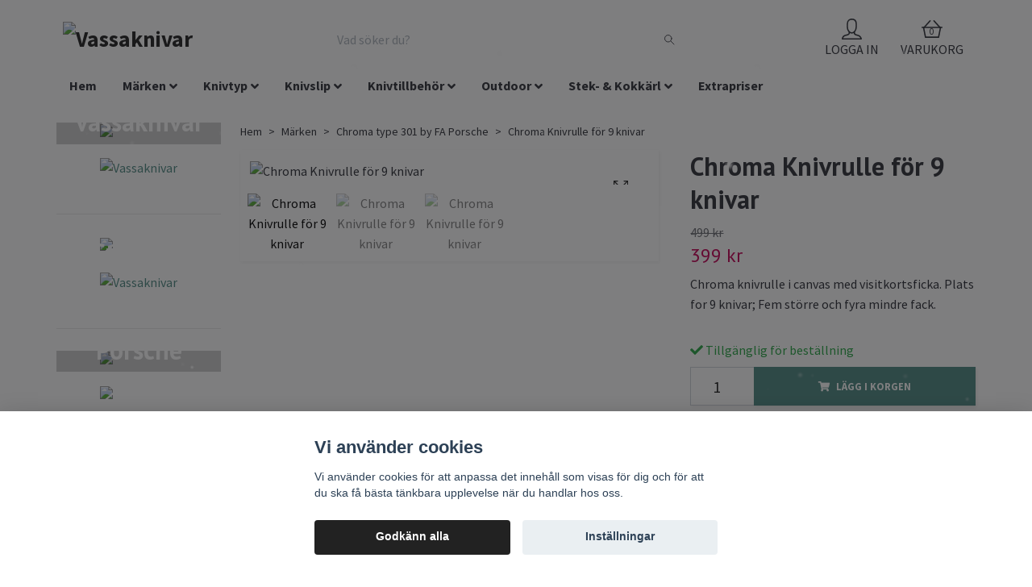

--- FILE ---
content_type: text/html; charset=utf-8
request_url: https://www.vassaknivar.se/marken/chroma-type-301-by-fa-porsche/chroma-knivrulle-for-9-knivar
body_size: 30733
content:
<!DOCTYPE html>
<html class="no-javascript" lang="sv">
<head><script>var fbPixelEventId = Math.floor(Math.random() * 9000000000) + 1000000000;</script><meta property="ix:host" content="cdn.quickbutik.com/images"><meta http-equiv="Content-Type" content="text/html; charset=utf-8">
<title>Chroma Knivrulle för 9 knivar - KB-01 - Vassaknivar - Knivar från hela världen</title>
<meta name="author" content="Quickbutik">
<meta name="description" content="Chroma knivrulle i canvas med visitkortsficka. Plats for 9 knivar; Fem större och fyra mindre fack.">
<meta property="og:description" content="Chroma knivrulle i canvas med visitkortsficka. Plats for 9 knivar; Fem större och fyra mindre fack.">
<meta property="og:title" content="Chroma Knivrulle för 9 knivar - KB-01 - Vassaknivar - Knivar från hela världen">
<meta property="og:url" content="https://www.vassaknivar.se/marken/chroma-type-301-by-fa-porsche/chroma-knivrulle-for-9-knivar">
<meta property="og:site_name" content="Vassaknivar">
<meta property="og:type" content="website">
<meta property="og:image" content="https://cdn.quickbutik.com/images/33446M/products/1624885004kb-01-fram.jpg">
<meta property="twitter:card" content="summary">
<meta property="twitter:title" content="Vassaknivar">
<meta property="twitter:description" content="Chroma knivrulle i canvas med visitkortsficka. Plats for 9 knivar; Fem större och fyra mindre fack.">
<meta property="twitter:image" content="https://cdn.quickbutik.com/images/33446M/products/1624885004kb-01-fram.jpg">
<meta name="viewport" content="width=device-width, initial-scale=1, maximum-scale=1">
<script>document.documentElement.classList.remove('no-javascript');</script><!-- Vendor Assets --><link rel="stylesheet" href="https://use.fontawesome.com/releases/v5.10.0/css/all.css">
<link href="https://storage.quickbutik.com/stores/33446M/templates/orion-wide/css/assets.min.css?50598" rel="stylesheet">
<!-- Theme Stylesheet --><link href="https://storage.quickbutik.com/stores/33446M/templates/orion-wide/css/theme-main.css?50598" rel="stylesheet">
<link href="https://storage.quickbutik.com/stores/33446M/templates/orion-wide/css/theme-sub.css?50598" rel="stylesheet">
<link href="https://storage.quickbutik.com/stores/33446M/templates/orion-wide/css/custom.css?50598" rel="stylesheet">
<!-- Google Fonts --><link href="//fonts.googleapis.com/css?family=Source+Sans+Pro:400,700%7CPT+Sans:400,700" rel="stylesheet" type="text/css"  media="all" /><!-- Favicon--><link rel="icon" type="image/png" href="https://cdn.quickbutik.com/images/33446M/templates/orion-wide/assets/favicon.png?s=50598&auto=format">
<link rel="canonical" href="https://www.vassaknivar.se/marken/chroma-type-301-by-fa-porsche/chroma-knivrulle-for-9-knivar">
<!-- Tweaks for older IEs--><!--[if lt IE 9]>
      <script src="https://oss.maxcdn.com/html5shiv/3.7.3/html5shiv.min.js"></script>
      <script src="https://oss.maxcdn.com/respond/1.4.2/respond.min.js"></script
    ><![endif]-->	<!-- Google Search Console Verification -->
<meta name="google-site-verification" content="rKtklhCWBga5nGUixT7bkJTipCrO1f1jGX-4D6y9N94" />
<!-- End Google Search Console Verification -->

<!-- Facebook Verification -->
<meta name="facebook-domain-verification" content="3d0wuhw8jw7jtscqz2m66etmig6y6l" />
<!-- End Facebook Verification -->

<!-- Mailchimp -->
<script id="mcjs">!function(c,h,i,m,p){m=c.createElement(h),p=c.getElementsByTagName(h)[0],m.async=1,m.src=i,p.parentNode.insertBefore(m,p)}(document,"script","https://chimpstatic.com/mcjs-connected/js/users/74474fabb6b0399252e2a7f6e/77e62e3a6a91f482deea21066.js");</script>
<!-- End Mailchimp -->

<!-- Prisjakt Pixel -->
<head>
  <script async src="https://cdn.pji.nu/libs/pjpixel/pjpixel.min.js"></script>
  <script>
    window.addEventListener('load', function () {
      pjpixel.init('0ccc3cb9-b36c-4399-9c41-73081a7bf13d' , { clientId: 'c04d80ac26034b11a19d6e3db61d6cc8' });
    });
  </script>
</head>
<!-- end Prisjakt Pixel -->

<!-- AdRevenue -->
<script src='https://addrevenue.io/track.js'></script>
<!-- end AdRevenue -->
<style>.hide { display: none; }</style>
<script type="text/javascript">
        //<![CDATA[
        window.lipscoreInit = function() {
            lipscore.init({
                apiKey: "8e2eb81fc43c5c486b5398dd"
            });
        };
        (function() {
            var scr = document.createElement('script'); scr.async = 1;
            scr.src = "//static.lipscore.com/assets/sv/lipscore-v1.js";
            document.getElementsByTagName('head')[0].appendChild(scr);
        })();
        //]]>
    </script><script type="text/javascript" defer>document.addEventListener('DOMContentLoaded', () => {
    document.body.setAttribute('data-qb-page', 'product');
});</script><script src="/assets/shopassets/cookieconsent/cookieconsent.js?v=230"></script>
<style>
    :root {
        --cc-btn-primary-bg: #222222 !important;
        --cc-btn-primary-text: #fff !important;
        --cc-btn-primary-hover-bg: #222222 !important;
        --cc-btn-primary-hover-text: #fff !important;
    }
</style>
<style>
    html.force--consent,
    html.force--consent body{
        height: auto!important;
        width: 100vw!important;
    }
</style>

    <script type="text/javascript">
    var qb_cookieconsent = initCookieConsent();
    var qb_cookieconsent_blocks = [{"title":"Vi anv\u00e4nder cookies","description":"Vi anv\u00e4nder cookies f\u00f6r att anpassa det inneh\u00e5ll som visas f\u00f6r dig och f\u00f6r att du ska f\u00e5 b\u00e4sta t\u00e4nkbara upplevelse n\u00e4r du handlar hos oss."},{"title":"N\u00f6dv\u00e4ndiga cookies *","description":"Dessa cookies \u00e4r n\u00f6dv\u00e4ndiga f\u00f6r att butiken ska fungera korrekt och g\u00e5r inte att st\u00e4nga av utan att beh\u00f6va l\u00e4mna denna webbplats. De anv\u00e4nds f\u00f6r att funktionalitet som t.ex. varukorg, skapa ett konto och annat ska fungera korrekt.","toggle":{"value":"basic","enabled":true,"readonly":true}},{"title":"Statistik och prestanda","description":"Dessa cookies g\u00f6r att vi kan r\u00e4kna bes\u00f6k och trafik och d\u00e4rmed ta reda p\u00e5 saker som vilka sidor som \u00e4r mest popul\u00e4ra och hur bes\u00f6karna r\u00f6r sig p\u00e5 v\u00e5r webbplats. All information som samlas in genom dessa cookies \u00e4r sammanst\u00e4lld, vilket inneb\u00e4r att den \u00e4r anonym. Om du inte till\u00e5ter dessa cookies kan vi inte ge dig en lika skr\u00e4ddarsydd upplevelse.","toggle":{"value":"analytics","enabled":false,"readonly":false},"cookie_table":[{"col1":"_ga","col2":"google.com","col3":"2 years","col4":"Google Analytics"},{"col1":"_gat","col2":"google.com","col3":"1 minute","col4":"Google Analytics"},{"col1":"_gid","col2":"google.com","col3":"1 day","col4":"Google Analytics"}]},{"title":"Marknadsf\u00f6ring","description":"Dessa cookies st\u00e4lls in via v\u00e5r webbplats av v\u00e5ra annonseringspartner f\u00f6r att skapa en profil f\u00f6r dina intressen och visa relevanta annonser p\u00e5 andra webbplatser. De lagrar inte direkt personlig information men kan identifiera din webbl\u00e4sare och internetenhet. Om du inte till\u00e5ter dessa cookies kommer du att uppleva mindre riktad reklam.","toggle":{"value":"marketing","enabled":false,"readonly":false}}];
</script>
    <!-- Google Tag Manager -->
    <script>
    window.dataLayer = window.dataLayer || [];

    // Set default consent state
    dataLayer.push({
        'event': 'default_consent',
        'consent': {
            'analytics_storage': 'denied',
            'ad_storage': 'denied',
            'ad_user_data': 'denied',
            'ad_personalization': 'denied',
            'wait_for_update': 500
        }
    });

    // Check for existing consent on page load
    if (typeof qb_cookieconsent !== 'undefined') {
        const getConsentLevel = (category) => qb_cookieconsent.allowedCategory(category) ? 'granted' : 'denied';

        dataLayer.push({
            'event': 'update_consent',
            'consent': {
                'analytics_storage': getConsentLevel('analytics'),
                'ad_storage': getConsentLevel('marketing'),
                'ad_user_data': getConsentLevel('marketing'),
                'ad_personalization': getConsentLevel('marketing')
            }
        });
    }

    // Initialize GTM
    (function(w,d,s,l,i){w[l]=w[l]||[];w[l].push({'gtm.start':
    new Date().getTime(),event:'gtm.js'});var f=d.getElementsByTagName(s)[0],
    j=d.createElement(s),dl=l!='dataLayer'?'&l='+l:'';j.async=true;j.src=
    'https://www.googletagmanager.com/gtm.js?id='+i+dl;f.parentNode.insertBefore(j,f);
    })(window,document,'script','dataLayer','GTM-KS9W2BJ');

    // Handle consent updates for GTM
    document.addEventListener('QB_CookieConsentAccepted', function(event) {
        const cookie = qbGetEvent(event).cookie;
        const getConsentLevel = (level) => (cookie && cookie.level && cookie.level.includes(level)) ? 'granted' : 'denied';

        dataLayer.push({
            'event': 'update_consent',
            'consent': {
                'analytics_storage': getConsentLevel('analytics'),
                'ad_storage': getConsentLevel('marketing'),
                'ad_user_data': getConsentLevel('marketing'),
                'ad_personalization': getConsentLevel('marketing')
            }
        });
    });
    </script>
    <!-- End Google Tag Manager -->

    <!-- Google Tag Manager (noscript) -->
    <noscript><iframe src="https://www.googletagmanager.com/ns.html?id=GTM-KS9W2BJ"
    height="0" width="0" style="display:none;visibility:hidden"></iframe></noscript>
    <!-- End Google Tag Manager (noscript) -->
    <!-- Google Analytics 4 -->
    <script async src="https://www.googletagmanager.com/gtag/js?id=G-5KPJQMDP2K"></script>
    <script>
        window.dataLayer = window.dataLayer || [];
        function gtag(){dataLayer.push(arguments);}

        gtag('consent', 'default', {
            'analytics_storage': 'denied',
            'ad_storage': 'denied',
            'ad_user_data': 'denied',
            'ad_personalization': 'denied',
            'wait_for_update': 500,
        });

        const getConsentForCategory = (category) => (typeof qb_cookieconsent == 'undefined' || qb_cookieconsent.allowedCategory(category)) ? 'granted' : 'denied';

        if (typeof qb_cookieconsent == 'undefined' || qb_cookieconsent.allowedCategory('analytics') || qb_cookieconsent.allowedCategory('marketing')) {
            const analyticsConsent = getConsentForCategory('analytics');
            const marketingConsent = getConsentForCategory('marketing');

            gtag('consent', 'update', {
                'analytics_storage': analyticsConsent,
                'ad_storage': marketingConsent,
                'ad_user_data': marketingConsent,
                'ad_personalization': marketingConsent,
            });
        }

        // Handle consent updates for GA4
        document.addEventListener('QB_CookieConsentAccepted', function(event) {
            const cookie = qbGetEvent(event).cookie;
            const getConsentLevel = (level) => (cookie && cookie.level && cookie.level.includes(level)) ? 'granted' : 'denied';

            gtag('consent', 'update', {
                'analytics_storage': getConsentLevel('analytics'),
                'ad_storage': getConsentLevel('marketing'),
                'ad_user_data': getConsentLevel('marketing'),
                'ad_personalization': getConsentLevel('marketing'),
            });
        });

        gtag('js', new Date());
        gtag('config', 'G-5KPJQMDP2K', { 'allow_enhanced_conversions' : true } );
gtag('event', 'view_item', JSON.parse('{"currency":"SEK","value":"399","items":[{"item_name":"Chroma Knivrulle för 9 knivar","item_id":"26","price":"399","item_category":"Chroma type 301 by FA Porsche","item_variant":"","quantity":"1","description":"<p>Chroma knivrulle i canvas med visitkortsficka. Plats for 9 knivar; Fem st&ouml;rre och fyra mindre fack.<\/p><p>Artikelnummer: KB-01<\/p>","image_url":"https%3A%2F%2Fcdn.quickbutik.com%2Fimages%2F33446M%2Fproducts%2F1624885004kb-01-fram.jpg"}]}'));

        const gaClientIdPromise = new Promise(resolve => {
            gtag('get', 'G-5KPJQMDP2K', 'client_id', resolve);
        });
        const gaSessionIdPromise = new Promise(resolve => {
            gtag('get', 'G-5KPJQMDP2K', 'session_id', resolve);
        });

        Promise.all([gaClientIdPromise, gaSessionIdPromise]).then(([gaClientId, gaSessionId]) => {
            var checkoutButton = document.querySelector("a[href='/cart/index']");
            if (checkoutButton) {
                checkoutButton.onclick = function() {
                    var query = new URLSearchParams({
                        ...(typeof qb_cookieconsent == 'undefined' || qb_cookieconsent.allowedCategory('analytics') ? {
                            gaClientId,
                            gaSessionId,
                        } : {}),
                        consentCategories: [
                            ...(typeof qb_cookieconsent == 'undefined' || qb_cookieconsent.allowedCategory('analytics')) ? ['analytics'] : [],
                            ...(typeof qb_cookieconsent == 'undefined' || qb_cookieconsent.allowedCategory('marketing')) ? ['marketing'] : [],
                        ],
                    });
                    this.setAttribute("href", "/cart/index?" + query.toString());
                };
            }
        });
    </script>
    <!-- End Google Analytics 4 --></head>
<body>
    <header class="header">
  <!-- Section: Top Bar-->
  <div
    class="top-bar d-none text-sm"
  >
    <div class="container py-2">
      <div class="row align-items-center">
        <div class="col-12 col-lg-auto px-0">
          <ul
            class="mb-0 d-sm-flex  text-center text-sm-left justify-content-center justify-content-lg-start list-unstyled"
          >
            <li
              class="px-lg-0 list-inline-item col-auto "
            >
              <span>Under V.28 och V.29 kommer inga beställningar att skickas, då vi är på semester. Det går fortfarande lika bra att lägga beställningar. De skickas så fort vi kommer hem.</span>
            </li>

            <!-- Component: Language Dropdown-->

            <!-- Component: Tax Dropdown-->

            <!-- Currency Dropdown-->
          </ul>
        </div>

        <!-- Component: Top information -->
        <div
          class="mt-2 mt-lg-0 col-12 col-lg d-none d-lg-block text-center text-lg-right px-0"
        >
          <span>Fri frakt vid 499:- / Snabb leverans / Fri retur</span>
        </div>
      </div>
    </div>
  </div>
  <!-- /Section: Top Bar -->

  <!-- Section: Header variant -->
  

  <!-- Section: Main Header -->
<nav class="navbar-expand-lg navbar-position navbar-light py-0 ">
  <div class="container">
    <div class="row">
      <div class="navbar col-12 px-lg-0 pb-0">
        <div class="list-inline-item order-0 d-lg-none col-auto p-0">
          <a href="#" data-toggle="modal" data-target="#sidebarLeft" class="text-hover-primary">
            <svg class="svg-icon mainmenu-icon menu-textcolor">
              <use xlink:href="#menu-hamburger-1"></use>
            </svg>
          </a>
        </div>
          <a href="https://www.vassaknivar.se" title="Vassaknivar"
            class="navbar-brand order-1 order-lg-1 text-center text-md-left col-auto p-0">
            
            <img alt="Vassaknivar" class="img-fluid img-logo p-2"
              src="https://cdn.quickbutik.com/images/33446M/templates/orion-wide/assets/logo.png?s=50598&auto=format">
          </a>
        <form action="/shop/search" method="get"
          class="d-lg-flex order-lg-3 d-none my-lg-0 flex-grow-1 top-searchbar text-center col-auto px-4">
          <div class="search-wrapper border-0 input-group">
            <input type="text" name="s" placeholder="Vad söker du?" aria-label="Search"
              aria-describedby="button-search-desktop" class="form-control pl-3 border-0 header-searchbar" />
            <div class="input-group-append bg-white ml-0 header-searchbuttonwrapper">
              <button id="button-search-desktop" type="submit" class="btn py-0 btn-underlined border-0 header-searchbutton">
                <svg class="svg-icon navbar-icon header-searchicon">
                  <use xlink:href="#search-1"></use>
                </svg>
              </button>
            </div>
          </div>
        </form>
        
              
        <ul class="list-inline order-2 order-lg-4 mb-0 text-right col-auto">
          <li class="list-inline-item mr-4 d-lg-inline-block d-none">
            <a href="/customer/login" class="text-hover-primary p-0 align-items-center">
                <div class="text-center icon-line-height">
                  <svg class="svg-icon mainmenu-icon menu-textcolor">
                    <use xlink:href="#avatar-1"></use>
                  </svg>
                </div>
              <span
                class="color-text-base menu-textcolor">LOGGA IN</span>
            </a>
          </li>
          

          <li class="list-inline-item">
            <a href="#" data-toggle="modal" data-target="#sidebarCart"
              class="position-relative text-hover-primary align-items-center qs-cart-view ">
              <div class="text-center position-relative icon-line-height">
                  <div class="navbar-icon-badge icon-count primary-bg basket-count-items menu-textcolor">0</div>
                  <svg class="svg-icon mainmenu-icon menu-textcolor">
                    <use xlink:href="#shopping-basket-1"></use>
                  </svg>
              </div>
              <span class="d-none d-sm-inline color-text-base menu-textcolor">VARUKORG</span>
            </a>
          </li>
        </ul>
      </div>
    </div>
  </div>

<div class="container pt-2">
  <div class="row justify-content-between navbar-bg px-0 mainmenu_font_size">
    <ul class="col-auto navbar-nav d-none d-lg-flex mt-lg-0 flex-wrap px-0">
      <li class="nav-item main-top-menu ">
        <a href="/" title="Hem" class="nav-link ">Hem</a>
      </li>
      <li class="nav-item has-dropdown on-hover">
        <a href="/marken" aria-haspopup="true" aria-expanded="false" class="nav-link dropdown-toggle">Märken</a>

        <ul class="dropdown-menu dropdown-menu-first">



          <li><a class="dropdown-item " href="/marken/alligator">Alligator of Sweden</a></li>



          <li class="dropdown-submenu position-relative">
            <a id="categoryDropdown5" href="#" data-toggle="dropdown" aria-haspopup="true" aria-expanded="false"
              class="dropdown-item dropdown-toggle" data-display="static">Arcos</a>

            <ul aria-labelledby="categoryDropdown5"
              class="dropdown-menu dropdown-menu-alignright">
              <li><a href="/marken/arcos/arcos-atlantico" class=" dropdown-item">Arcos Atlantico</a></li>
              <li><a href="/marken/arcos/arcos-riviera" class=" dropdown-item">Arcos Riviera</a></li>
              <li><a href="/marken/arcos/arcos-clara" class=" dropdown-item">Arcos Clara</a></li>
              <li><a href="/marken/arcos/arcos-regia" class=" dropdown-item">Arcos Regia</a></li>
              <li><a href="/marken/arcos/arcos-universal" class=" dropdown-item">Arcos Universal</a></li>
              <li><a href="/marken/arcos/arcos-2900" class=" dropdown-item">Arcos 2900</a></li>
              <li><a href="/marken/arcos/arcos-nova" class=" dropdown-item">Arcos Nova</a></li>
              <li><a href="/marken/arcos/arcos-dekorknivar" class=" dropdown-item">Arcos Dekorknivar</a></li>
            </ul>
          </li>




          <li><a class="dropdown-item " href="/marken/assio-engvall">Assio &amp; Engvall</a></li>



          <li><a class="dropdown-item " href="/marken/bob-kramer">Bob Kramer</a></li>



          <li><a class="dropdown-item " href="/marken/burger-buddy">Burger Buddy</a></li>



          <li><a class="dropdown-item " href="/marken/chefs-choice-knivslip">Chefs Choice</a></li>



          <li><a class="dropdown-item " href="/marken/chroma-type-301-by-fa-porsche">Chroma type 301 by FA Porsche</a></li>



          <li><a class="dropdown-item " href="/marken/continenta">Continenta</a></li>



          <li><a class="dropdown-item " href="/marken/culimat-karimatto">Culimat / Karimatto</a></li>



          <li><a class="dropdown-item " href="/marken/deglon">Déglon</a></li>



          <li><a class="dropdown-item " href="/marken/ed-mahony">Ed Mahony</a></li>



          <li class="dropdown-submenu position-relative">
            <a id="categoryDropdown30" href="#" data-toggle="dropdown" aria-haspopup="true" aria-expanded="false"
              class="dropdown-item dropdown-toggle" data-display="static">KAI Shun</a>

            <ul aria-labelledby="categoryDropdown30"
              class="dropdown-menu dropdown-menu-alignright">
              <li><a href="/marken/kai/kai-shun-seki-magoroku" class=" dropdown-item">Kai - Shun Seki Magoroku</a></li>
              <li><a href="/marken/kai/kai-shun-premier" class=" dropdown-item">KAI - Shun Premier</a></li>
              <li><a href="/marken/kai/kai-shun-premier-minamo" class=" dropdown-item">Kai - Shun Premier Minamo</a></li>
              <li><a href="/marken/kai/kai-shun-classic" class=" dropdown-item">KAI - Shun Classic</a></li>
              <li><a href="/marken/kai/kai-wasabi-black" class=" dropdown-item">KAI - Wasabi Black</a></li>
            </ul>
          </li>




          <li><a class="dropdown-item " href="/marken/kyocera">Kyocera</a></li>



          <li><a class="dropdown-item " href="/marken/laguiole">Laguiole</a></li>



          <li><a class="dropdown-item " href="/marken/masahiro">Masahiro</a></li>



          <li><a class="dropdown-item " href="/marken/mac-knivar">MAC knivar</a></li>



          <li><a class="dropdown-item " href="/marken/mcusta">Mcusta Zanmai</a></li>



          <li class="dropdown-submenu position-relative">
            <a id="categoryDropdown63" href="#" data-toggle="dropdown" aria-haspopup="true" aria-expanded="false"
              class="dropdown-item dropdown-toggle" data-display="static">Miyabi</a>

            <ul aria-labelledby="categoryDropdown63"
              class="dropdown-menu dropdown-menu-alignright">
              <li><a href="/marken/miyabi/black-5000mcd" class=" dropdown-item">BLACK - 5000MCD</a></li>
              <li><a href="/marken/miyabi/birch-5000mcd" class=" dropdown-item">BIRCH - 5000MCD</a></li>
              <li><a href="/marken/miyabi/artisan-6000mct" class=" dropdown-item">ARTISAN - 6000MCT</a></li>
              <li><a href="/marken/miyabi/raw-5000fcd" class=" dropdown-item">RAW - 5000FCD</a></li>
              <li><a href="/marken/miyabi/miyabi-mizu-5000mct" class=" dropdown-item">MIZU - 5000MCT</a></li>
            </ul>
          </li>




          <li><a class="dropdown-item " href="/marken/nogent-3-etoiles">Nogent 3 Étoiles</a></li>



          <li><a class="dropdown-item " href="/marken/noyer">Noyer</a></li>



          <li><a class="dropdown-item " href="/marken/old-hickory">Old Hickory</a></li>



          <li><a class="dropdown-item " href="/marken/ontario-knife-company">Ontario Knife Company</a></li>



          <li><a class="dropdown-item " href="/marken/ruike">Ruike</a></li>



          <li><a class="dropdown-item " href="/marken/ryda-knives">Ryda Knives</a></li>



          <li><a class="dropdown-item " href="/marken/sabatier-k">Sabatier K</a></li>



          <li class="dropdown-submenu position-relative">
            <a id="categoryDropdown74" href="#" data-toggle="dropdown" aria-haspopup="true" aria-expanded="false"
              class="dropdown-item dropdown-toggle" data-display="static">Satake</a>

            <ul aria-labelledby="categoryDropdown74"
              class="dropdown-menu dropdown-menu-alignright">
              <li><a href="/marken/satake/satake-ame" class=" dropdown-item">Satake Ame</a></li>
              <li><a href="/marken/satake/satake-kuro" class=" dropdown-item">Satake Kuro</a></li>
              <li><a href="/marken/satake/satake-no-vac" class=" dropdown-item">Satake No Vac</a></li>
              <li><a href="/marken/satake/satake-houcho" class=" dropdown-item">Satake Houcho</a></li>
            </ul>
          </li>




          <li class="dropdown-submenu position-relative">
            <a id="categoryDropdown81" href="#" data-toggle="dropdown" aria-haspopup="true" aria-expanded="false"
              class="dropdown-item dropdown-toggle" data-display="static">Spyderco</a>

            <ul aria-labelledby="categoryDropdown81"
              class="dropdown-menu dropdown-menu-alignright">
              <li><a href="/marken/spyderco/spyderco-knivslip" class=" dropdown-item">Spyderco Knivslip</a></li>
              <li><a href="/marken/spyderco/spyderco-fallknivar" class=" dropdown-item">Spyderco Knivar</a></li>
            </ul>
          </li>




          <li><a class="dropdown-item " href="/marken/swiza">Swiza</a></li>



          <li><a class="dropdown-item " href="/marken/takahiro-miyazaki">Takahiro Miyazaki</a></li>



          <li class="dropdown-submenu position-relative">
            <a id="categoryDropdown85" href="#" data-toggle="dropdown" aria-haspopup="true" aria-expanded="false"
              class="dropdown-item dropdown-toggle" data-display="static">Tojiro</a>

            <ul aria-labelledby="categoryDropdown85"
              class="dropdown-menu dropdown-menu-alignright">
              <li><a href="/marken/tojiro/tojiro-flash" class=" dropdown-item">Tojiro Flash</a></li>
              <li><a href="/marken/tojiro/tojiro-r2-high-powdered-steel" class=" dropdown-item">Tojiro R2 Pulverstål</a></li>
              <li><a href="/marken/tojiro/tojiro-dp-3" class=" dropdown-item">Tojiro DP 3</a></li>
              <li><a href="/marken/tojiro/tojiro-a-1" class=" dropdown-item">Tojiro A-1</a></li>
              <li><a href="/marken/tojiro/tojiro-shirogami" class=" dropdown-item">Tojiro Shirogami</a></li>
            </ul>
          </li>




          <li class="dropdown-submenu position-relative">
            <a id="categoryDropdown106" href="#" data-toggle="dropdown" aria-haspopup="true" aria-expanded="false"
              class="dropdown-item dropdown-toggle" data-display="static">Victorinox</a>

            <ul aria-labelledby="categoryDropdown106"
              class="dropdown-menu dropdown-menu-alignright">
              <li><a href="/marken/victorinox/victorinox-koksknivar" class=" dropdown-item">Victorinox Köksknivar</a></li>
              <li><a href="/marken/victorinox/victorinox-fickknivar" class=" dropdown-item">Victorinox Fickknivar</a></li>
              <li><a href="/marken/victorinox/victorinox-swisscard" class=" dropdown-item">Victorinox SwissCard</a></li>
              <li><a href="/marken/victorinox/victorinox-swiss-army-knife-accessories" class=" dropdown-item">Victorinox Swiss Army Knife Accessories</a></li>
            </ul>
          </li>




          <li><a class="dropdown-item " href="/marken/vulkanus">Vulkanus</a></li>



          <li><a class="dropdown-item " href="/marken/wicked-edge">Wicked Edge</a></li>



          <li class="dropdown-submenu position-relative">
            <a id="categoryDropdown96" href="#" data-toggle="dropdown" aria-haspopup="true" aria-expanded="false"
              class="dropdown-item dropdown-toggle" data-display="static">Wüsthof</a>

            <ul aria-labelledby="categoryDropdown96"
              class="dropdown-menu dropdown-menu-alignright">
              <li><a href="/marken/wusthof/wusthof-ikon" class=" dropdown-item">Wüsthof Ikon</a></li>
              <li><a href="/marken/wusthof/wusthof-classic-ikon" class=" dropdown-item">Wüsthof Classic Ikon</a></li>
              <li><a href="/marken/wusthof/wusthof-classic" class=" dropdown-item">Wüsthof Classic</a></li>
              <li><a href="/marken/wusthof/wusthof-gourmet" class=" dropdown-item">Wüsthof Gourmet</a></li>
              <li><a href="/marken/wusthof/wusthof-performer" class=" dropdown-item">Wüsthof Performer</a></li>
            </ul>
          </li>




          <li><a class="dropdown-item " href="/marken/xapron">Xapron</a></li>



          <li class="dropdown-submenu position-relative">
            <a id="categoryDropdown126" href="#" data-toggle="dropdown" aria-haspopup="true" aria-expanded="false"
              class="dropdown-item dropdown-toggle" data-display="static">Zwilling</a>

            <ul aria-labelledby="categoryDropdown126"
              class="dropdown-menu dropdown-menu-alignright">
              <li><a href="/marken/zwilling/zwilling-twin-cermax" class=" dropdown-item">Zwilling Twin Cermax</a></li>
              <li><a href="/marken/zwilling/zwilling-pro" class=" dropdown-item">Zwilling Pro</a></li>
              <li><a href="/marken/zwilling/zwilling-four-star" class=" dropdown-item">Zwilling Four Star</a></li>
            </ul>
          </li>




          <li><a class="dropdown-item " href="/marken/oyo-knivar">Øyo</a></li>


        </ul>
      </li>
      <li class="nav-item has-dropdown on-hover">
        <a href="/knivtyp" aria-haspopup="true" aria-expanded="false" class="nav-link dropdown-toggle">Knivtyp</a>

        <ul class="dropdown-menu dropdown-menu-first">



          <li><a class="dropdown-item " href="/knivtyp/allknivar">Allknivar</a></li>



          <li><a class="dropdown-item " href="/knivtyp/brodknivar">Brödknivar</a></li>



          <li class="dropdown-submenu position-relative">
            <a id="categoryDropdown141" href="#" data-toggle="dropdown" aria-haspopup="true" aria-expanded="false"
              class="dropdown-item dropdown-toggle" data-display="static">Fileknivar</a>

            <ul aria-labelledby="categoryDropdown141"
              class="dropdown-menu dropdown-menu-alignright">
              <li><a href="/knivtyp/fileknivar/filekniv-klassisk" class=" dropdown-item">Klassisk filékniv</a></li>
              <li><a href="/knivtyp/fileknivar/laxknivar" class=" dropdown-item">Laxknivar</a></li>
              <li><a href="/knivtyp/fileknivar/filekniv-outdoor" class=" dropdown-item">Outdoor filéknivar</a></li>
              <li><a href="/knivtyp/sushiknivar/yanagiba-knivar" class=" dropdown-item">Yanagiba / Sashimikniv</a></li>
            </ul>
          </li>




          <li class="dropdown-submenu position-relative">
            <a id="categoryDropdown145" href="#" data-toggle="dropdown" aria-haspopup="true" aria-expanded="false"
              class="dropdown-item dropdown-toggle" data-display="static">Kockknivar</a>

            <ul aria-labelledby="categoryDropdown145"
              class="dropdown-menu dropdown-menu-alignright">
              <li><a href="/knivtyp/kockknivar/europeisk-kockkniv" class=" dropdown-item">Europeisk Kockkniv</a></li>
              <li><a href="/knivtyp/santokuknivar" class=" dropdown-item">Japansk Kockkniv (Santoku)</a></li>
              <li><a href="/knivtyp/kockknivar/chinese-cleaver" class=" dropdown-item">Kinesisk Kockkniv</a></li>
              <li><a href="/knivtyp/kockknivar/kiritsuke" class=" dropdown-item">Kiritsuke</a></li>
              <li><a href="/knivtyp/kockknivar/bunka" class=" dropdown-item">Bunka</a></li>
            </ul>
          </li>




          <li class="dropdown-submenu position-relative">
            <a id="categoryDropdown151" href="#" data-toggle="dropdown" aria-haspopup="true" aria-expanded="false"
              class="dropdown-item dropdown-toggle" data-display="static">Köttknivar</a>

            <ul aria-labelledby="categoryDropdown151"
              class="dropdown-menu dropdown-menu-alignright">
              <li><a href="/knivtyp/kottknivar/trancherknivar" class=" dropdown-item">Tranchérknivar</a></li>
              <li><a href="/knivtyp/kottknivar/skinkkniv-brisket-kniv" class=" dropdown-item">Skinkknivar / Brisket knivar</a></li>
              <li><a href="/knivtyp/kottknivar/sujihiki-kniv" class=" dropdown-item">Sujihiki knivar</a></li>
              <li><a href="/knivtyp/kottknivar/slaktarknivar-styckknivar" class=" dropdown-item">Slaktarknivar / Styckknivar</a></li>
              <li><a href="/knivtyp/kottknivar/cimeter-kniv" class=" dropdown-item">Cimeter kniv</a></li>
              <li><a href="/knivtyp/kottknivar/fryskniv" class=" dropdown-item">Fryskniv</a></li>
              <li><a href="/knivtyp/kottknivar/stekgaffel" class=" dropdown-item">Stekgaffel</a></li>
              <li><a href="/knivtyp/knivset/trancherset" class=" dropdown-item">Trancherset</a></li>
            </ul>
          </li>




          <li><a class="dropdown-item " href="/knivtyp/kottyxor">Köttyxor</a></li>



          <li><a class="dropdown-item " href="/knivtyp/santokuknivar">Santokuknivar</a></li>



          <li><a class="dropdown-item " href="/knivtyp/gronsaksknivar">Grönsaksknivar</a></li>



          <li><a class="dropdown-item " href="/knivtyp/fickknivar">Fickknivar</a></li>



          <li><a class="dropdown-item " href="/knivtyp/grillknivar">Grillknivar</a></li>



          <li><a class="dropdown-item " href="/knivtyp/keramikknivar">Keramikknivar</a></li>



          <li><a class="dropdown-item " href="/knivtyp/knivset">Knivset</a></li>



          <li><a class="dropdown-item " href="/knivtyp/mandoliner">Mandoliner</a></li>



          <li><a class="dropdown-item " href="/knivtyp/saxar">Saxar</a></li>



          <li><a class="dropdown-item " href="/knivtyp/skalknivar">Skalknivar</a></li>



          <li><a class="dropdown-item " href="/knivtyp/fruktknivar">Fruktknivar</a></li>



          <li class="dropdown-submenu position-relative">
            <a id="categoryDropdown184" href="#" data-toggle="dropdown" aria-haspopup="true" aria-expanded="false"
              class="dropdown-item dropdown-toggle" data-display="static">Sushiknivar</a>

            <ul aria-labelledby="categoryDropdown184"
              class="dropdown-menu dropdown-menu-alignright">
              <li><a href="/knivtyp/sushiknivar/deba-knivar" class=" dropdown-item">Deba knivar</a></li>
              <li><a href="/knivtyp/sushiknivar/yanagiba-knivar" class=" dropdown-item">Yanagiba knivar</a></li>
            </ul>
          </li>




          <li><a class="dropdown-item " href="/knivtyp/urbeningsknivar">Urbeningsknivar</a></li>



          <li class="dropdown-submenu position-relative">
            <a id="categoryDropdown193" href="#" data-toggle="dropdown" aria-haspopup="true" aria-expanded="false"
              class="dropdown-item dropdown-toggle" data-display="static">Färgkodade knivar</a>

            <ul aria-labelledby="categoryDropdown193"
              class="dropdown-menu dropdown-menu-alignright">
              <li><a href="/knivtyp/knivar-farg/knivar-roda" class=" dropdown-item">Röda knivar</a></li>
              <li><a href="/knivtyp/knivar-farg/knivar-vita" class=" dropdown-item">Vita knivar</a></li>
              <li><a href="/knivtyp/knivar-farg/knivar-blaa" class=" dropdown-item">Blå knivar</a></li>
              <li><a href="/knivtyp/knivar-farg/knivar-grona" class=" dropdown-item">Gröna knivar</a></li>
              <li><a href="/knivtyp/knivar-farg/knivar-gula" class=" dropdown-item">Gula knivar</a></li>
              <li><a href="/knivtyp/knivar-farg/knivar-bruna" class=" dropdown-item">Bruna knivar</a></li>
              <li><a href="/knivtyp/knivar-farg/knivar-lila" class=" dropdown-item">Lila knivar</a></li>
            </ul>
          </li>




          <li><a class="dropdown-item " href="/knivtyp/ostronknivar">Ostronknivar</a></li>



          <li><a class="dropdown-item " href="/knivtyp/ostknivar">Ostknivar</a></li>



          <li><a class="dropdown-item " href="/knivtyp/kokspincett-upplaggningspincett">Kökspincett &amp; Uppläggningspincett</a></li>


        </ul>
      </li>
      <li class="nav-item has-dropdown on-hover">
        <a href="/slipning" aria-haspopup="true" aria-expanded="false" class="nav-link dropdown-toggle">Knivslip</a>

        <ul class="dropdown-menu dropdown-menu-first">



          <li><a class="dropdown-item " href="/slipning/slipsten">Slipstenar</a></li>



          <li><a class="dropdown-item " href="/slipning/brynstal">Brynstål</a></li>



          <li><a class="dropdown-item " href="/slipning/keramikbryne">Keramikbryne</a></li>



          <li><a class="dropdown-item " href="/slipning/diamantbryne-diamantslipsten">Diamantbryne &amp; Diamantslipsten</a></li>



          <li><a class="dropdown-item " href="/slipning/strigel">Strigel</a></li>



          <li><a class="dropdown-item " href="/slipning/fickslispten">Fickslispten</a></li>



          <li><a class="dropdown-item " href="/slipning/handhallna-rullslipar">Handhållna rullslipar</a></li>



          <li><a class="dropdown-item " href="/slipning/elektrisk-knivslip">Elektrisk knivslip</a></li>



          <li><a class="dropdown-item " href="/slipning/tormek-knivslip">Tormek Knivslip</a></li>



          <li><a class="dropdown-item " href="/slipning/wicked-edge-sliputrustning">Wicked Edge sliputrustning</a></li>



          <li><a class="dropdown-item " href="/slipning/lansky-slipsystem">Lansky Slipsystem</a></li>



          <li><a class="dropdown-item " href="/slipning/sharpmaker">Sharpmaker</a></li>



          <li><a class="dropdown-item " href="/slipning/vulkanus-knivslip">Vulkanus Knivslip</a></li>


        </ul>
      </li>
      <li class="nav-item has-dropdown on-hover">
        <a href="/knivtillbehor" aria-haspopup="true" aria-expanded="false" class="nav-link dropdown-toggle">Knivtillbehör</a>

        <ul class="dropdown-menu dropdown-menu-first">



          <li><a class="dropdown-item " href="/knivtillbehor/knivvaskor">Knivväskor</a></li>



          <li><a class="dropdown-item " href="/knivtillbehor/magnetlist-knivstall-magnet">Magnetlister &amp; Knivställ Magnet</a></li>



          <li class="dropdown-submenu position-relative">
            <a id="categoryDropdown223" href="#" data-toggle="dropdown" aria-haspopup="true" aria-expanded="false"
              class="dropdown-item dropdown-toggle" data-display="static">Knivställ</a>

            <ul aria-labelledby="categoryDropdown223"
              class="dropdown-menu dropdown-menu-alignright">
              <li><a href="/knivtillbehor/knivstall/knivblock" class=" dropdown-item">Knivblock</a></li>
              <li><a href="/knivtillbehor/knivstall/knivblock-lada" class=" dropdown-item">Knivblock för låda</a></li>
              <li><a href="/knivtillbehor/knivstall/knivstall-magnet" class=" dropdown-item">Knivställ Magnet</a></li>
            </ul>
          </li>




          <li><a class="dropdown-item " href="/knivtillbehor/holster-slidor">Hölster/slidor</a></li>



          <li><a class="dropdown-item " href="/knivtillbehor/skarbrador">Skärbrädor</a></li>


        </ul>
      </li>
      <li class="nav-item has-dropdown on-hover">
        <a href="/vildmark" aria-haspopup="true" aria-expanded="false" class="nav-link dropdown-toggle">Outdoor</a>

        <ul class="dropdown-menu dropdown-menu-first">



          <li><a class="dropdown-item " href="/vildmark/fallknivar">Fällknivar</a></li>



          <li><a class="dropdown-item " href="/vildmark/knivar-med-fast-blad">Knivar med fast blad</a></li>



          <li><a class="dropdown-item " href="/marken/victorinox/victorinox-fickknivar">Victorinox Swiss Army Knives</a></li>



          <li><a class="dropdown-item " href="/vildmark/multiverktyg">Multiverktyg</a></li>



          <li><a class="dropdown-item " href="/vildmark/gora-upp-eld">Göra upp eld</a></li>



          <li><a class="dropdown-item " href="/vildmark/reservdelar-och-tillbehor">Reservdelar och tillbehör</a></li>


        </ul>
      </li>
      <li class="nav-item has-dropdown on-hover">
        <a href="/stekpannor-kokkarl" aria-haspopup="true" aria-expanded="false" class="nav-link dropdown-toggle">Stek- &amp; Kokkärl</a>

        <ul class="dropdown-menu dropdown-menu-first">



          <li class="dropdown-submenu position-relative">
            <a id="categoryDropdown234" href="#" data-toggle="dropdown" aria-haspopup="true" aria-expanded="false"
              class="dropdown-item dropdown-toggle" data-display="static">Stekkärl</a>

            <ul aria-labelledby="categoryDropdown234"
              class="dropdown-menu dropdown-menu-alignright">
              <li><a href="/stekpannor-kokkarl/stekkarl/kop-stekpannor-online" class=" dropdown-item">Stekpannor</a></li>
              <li><a href="/stekpannor-kokkarl/stekkarl/traktorpannor" class=" dropdown-item">Traktörpannor</a></li>
              <li><a href="/stekpannor-kokkarl/stekkarl/sauteuser" class=" dropdown-item">Sauteuser</a></li>
              <li><a href="/stekpannor-kokkarl/stekkarl/grillpannor" class=" dropdown-item">Grillpannor</a></li>
              <li><a href="/stekpannor-kokkarl/stekkarl/wokpannor" class=" dropdown-item">Wokpannor</a></li>
            </ul>
          </li>




          <li class="dropdown-submenu position-relative">
            <a id="categoryDropdown240" href="#" data-toggle="dropdown" aria-haspopup="true" aria-expanded="false"
              class="dropdown-item dropdown-toggle" data-display="static">Kokkärl</a>

            <ul aria-labelledby="categoryDropdown240"
              class="dropdown-menu dropdown-menu-alignright">
              <li><a href="/stekpannor-kokkarl/kokkarl/kastruller" class=" dropdown-item">Kastruller</a></li>
              <li><a href="/stekpannor-kokkarl/kokkarl/grytor" class=" dropdown-item">Grytor</a></li>
            </ul>
          </li>



        </ul>
      </li>
      <li class="nav-item main-top-menu ">
        <a href="/extrapris" title="Extrapriser" class="nav-link ">Extrapriser</a>
      </li>
    </ul>
    
  </div>
</div>

</nav>
<!-- /Section: Main Header -->
  <!-- Section: Header variant -->

  <!-- Section: Top Menu -->
  <div
    id="sidebarLeft"
    tabindex="-1"
    role="dialog"
    aria-hidden="true"
    class="modal fade modal-left"
  >
    <div role="document" class="modal-dialog">
      <div class="modal-content modal-mobilemenu-content">
        <div class="modal-header pb-0 border-0 d-block">
          <div class="row">
            <form
              action="/shop/search"
              method="get"
              class="col d-lg-flex w-100 my-lg-0 mb-3 pt-1"
            >
              <div class="search-wrapper border-0 shadow-small input-group">
                <input
                  type="text"
                  name="s"
                  placeholder="Vad söker du?"
                  aria-label="Search"
                  aria-describedby="button-search"
                  class="form-control pl-3 border-0 mobile-search"
                />
                <div class="input-group-append bg-white ml-0">
                  <button
                    id="button-search"
                    type="submit"
                    class="btn py-0 btn-underlined border-0 header-searchbutton"
                  >
                    <svg class="svg-icon navbar-icon header-searchicon">
                      <use xlink:href="#search-1"></use>
                    </svg>
                  </button>
                </div>
              </div>
            </form>
            <button
              type="button"
              data-dismiss="modal"
              aria-label="Close"
              class="close col-auto mr-1"
            >
              <svg class="svg-icon w-3rem h-3rem svg-icon-light align-middle">
                <use xlink:href="#close-1"></use>
              </svg>
            </button>
          </div>
        </div>
        <div class="modal-body pt-0">
          <div class="px-2 pb-5">
            <ul class="nav flex-column">
              <li class="nav-item ">
                <a
                  href="/"
                  title="Hem"
                  class="nav-link mobile-nav-link pl-0"
                  >Hem</a
                >
              </li>



              <li class="nav-item dropdown">
                <a
                  href="/marken"
                  data-toggle="collapse"
                  data-target="#cat4"
                  aria-haspopup="true"
                  aria-expanded="false"
                  class="
                    nav-link
                    mobile-nav-link
                    pl-0
                    mobile-dropdown-toggle
                    dropdown-toggle
                  "
                  >Märken</a
                >
                <div id="cat4" class="collapse">
                  <ul class="nav flex-column ml-3">
                    <li class="nav-item">
                      <a
                        class="nav-link mobile-nav-link pl-0 show-all"
                        href="/marken"
                        title="Märken"
                        >Visa alla i Märken</a
                      >
                    </li>

                    <li class="nav-item">
                      <a
                        href="/marken/alligator"
                        class="nav-link mobile-nav-link pl-0 "
                        >Alligator of Sweden</a
                      >
                    </li>


                    <li class="nav-item dropdown">
                      <a
                        href="#"
                        data-target="#subcat5"
                        data-toggle="collapse"
                        aria-haspopup="true"
                        aria-expanded="false"
                        class="nav-link pl-0 dropdown-toggle"
                        >Arcos</a
                      >
                      <div id="subcat5" class="collapse">
                        <ul class="nav flex-column ml-3">
                          <li class="nav-item">
                            <a
                              class="nav-link mobile-nav-link pl-0 show-all"
                              href="/marken/arcos"
                              title="Arcos"
                              >Visa alla i Arcos</a
                            >
                          </li>
                          <li class="nav-item">
                            <a
                              href="/marken/arcos/arcos-atlantico"
                              class="nav-link pl-0 "
                              >Arcos Atlantico</a
                            >
                          </li>
                          <li class="nav-item">
                            <a
                              href="/marken/arcos/arcos-riviera"
                              class="nav-link pl-0 "
                              >Arcos Riviera</a
                            >
                          </li>
                          <li class="nav-item">
                            <a
                              href="/marken/arcos/arcos-clara"
                              class="nav-link pl-0 "
                              >Arcos Clara</a
                            >
                          </li>
                          <li class="nav-item">
                            <a
                              href="/marken/arcos/arcos-regia"
                              class="nav-link pl-0 "
                              >Arcos Regia</a
                            >
                          </li>
                          <li class="nav-item">
                            <a
                              href="/marken/arcos/arcos-universal"
                              class="nav-link pl-0 "
                              >Arcos Universal</a
                            >
                          </li>
                          <li class="nav-item">
                            <a
                              href="/marken/arcos/arcos-2900"
                              class="nav-link pl-0 "
                              >Arcos 2900</a
                            >
                          </li>
                          <li class="nav-item">
                            <a
                              href="/marken/arcos/arcos-nova"
                              class="nav-link pl-0 "
                              >Arcos Nova</a
                            >
                          </li>
                          <li class="nav-item">
                            <a
                              href="/marken/arcos/arcos-dekorknivar"
                              class="nav-link pl-0 "
                              >Arcos Dekorknivar</a
                            >
                          </li>
                        </ul>
                      </div>
                    </li>

                    <li class="nav-item">
                      <a
                        href="/marken/assio-engvall"
                        class="nav-link mobile-nav-link pl-0 "
                        >Assio &amp; Engvall</a
                      >
                    </li>

                    <li class="nav-item">
                      <a
                        href="/marken/bob-kramer"
                        class="nav-link mobile-nav-link pl-0 "
                        >Bob Kramer</a
                      >
                    </li>

                    <li class="nav-item">
                      <a
                        href="/marken/burger-buddy"
                        class="nav-link mobile-nav-link pl-0 "
                        >Burger Buddy</a
                      >
                    </li>

                    <li class="nav-item">
                      <a
                        href="/marken/chefs-choice-knivslip"
                        class="nav-link mobile-nav-link pl-0 "
                        >Chefs Choice</a
                      >
                    </li>

                    <li class="nav-item">
                      <a
                        href="/marken/chroma-type-301-by-fa-porsche"
                        class="nav-link mobile-nav-link pl-0 "
                        >Chroma type 301 by FA Porsche</a
                      >
                    </li>

                    <li class="nav-item">
                      <a
                        href="/marken/continenta"
                        class="nav-link mobile-nav-link pl-0 "
                        >Continenta</a
                      >
                    </li>

                    <li class="nav-item">
                      <a
                        href="/marken/culimat-karimatto"
                        class="nav-link mobile-nav-link pl-0 "
                        >Culimat / Karimatto</a
                      >
                    </li>

                    <li class="nav-item">
                      <a
                        href="/marken/deglon"
                        class="nav-link mobile-nav-link pl-0 "
                        >Déglon</a
                      >
                    </li>

                    <li class="nav-item">
                      <a
                        href="/marken/ed-mahony"
                        class="nav-link mobile-nav-link pl-0 "
                        >Ed Mahony</a
                      >
                    </li>


                    <li class="nav-item dropdown">
                      <a
                        href="#"
                        data-target="#subcat30"
                        data-toggle="collapse"
                        aria-haspopup="true"
                        aria-expanded="false"
                        class="nav-link pl-0 dropdown-toggle"
                        >KAI Shun</a
                      >
                      <div id="subcat30" class="collapse">
                        <ul class="nav flex-column ml-3">
                          <li class="nav-item">
                            <a
                              class="nav-link mobile-nav-link pl-0 show-all"
                              href="/marken/kai"
                              title="KAI Shun"
                              >Visa alla i KAI Shun</a
                            >
                          </li>
                          <li class="nav-item">
                            <a
                              href="/marken/kai/kai-shun-seki-magoroku"
                              class="nav-link pl-0 "
                              >Kai - Shun Seki Magoroku</a
                            >
                          </li>
                          <li class="nav-item">
                            <a
                              href="/marken/kai/kai-shun-premier"
                              class="nav-link pl-0 "
                              >KAI - Shun Premier</a
                            >
                          </li>
                          <li class="nav-item">
                            <a
                              href="/marken/kai/kai-shun-premier-minamo"
                              class="nav-link pl-0 "
                              >Kai - Shun Premier Minamo</a
                            >
                          </li>
                          <li class="nav-item">
                            <a
                              href="/marken/kai/kai-shun-classic"
                              class="nav-link pl-0 "
                              >KAI - Shun Classic</a
                            >
                          </li>
                          <li class="nav-item">
                            <a
                              href="/marken/kai/kai-wasabi-black"
                              class="nav-link pl-0 "
                              >KAI - Wasabi Black</a
                            >
                          </li>
                        </ul>
                      </div>
                    </li>

                    <li class="nav-item">
                      <a
                        href="/marken/kyocera"
                        class="nav-link mobile-nav-link pl-0 "
                        >Kyocera</a
                      >
                    </li>

                    <li class="nav-item">
                      <a
                        href="/marken/laguiole"
                        class="nav-link mobile-nav-link pl-0 "
                        >Laguiole</a
                      >
                    </li>

                    <li class="nav-item">
                      <a
                        href="/marken/masahiro"
                        class="nav-link mobile-nav-link pl-0 "
                        >Masahiro</a
                      >
                    </li>

                    <li class="nav-item">
                      <a
                        href="/marken/mac-knivar"
                        class="nav-link mobile-nav-link pl-0 "
                        >MAC knivar</a
                      >
                    </li>

                    <li class="nav-item">
                      <a
                        href="/marken/mcusta"
                        class="nav-link mobile-nav-link pl-0 "
                        >Mcusta Zanmai</a
                      >
                    </li>


                    <li class="nav-item dropdown">
                      <a
                        href="#"
                        data-target="#subcat63"
                        data-toggle="collapse"
                        aria-haspopup="true"
                        aria-expanded="false"
                        class="nav-link pl-0 dropdown-toggle"
                        >Miyabi</a
                      >
                      <div id="subcat63" class="collapse">
                        <ul class="nav flex-column ml-3">
                          <li class="nav-item">
                            <a
                              class="nav-link mobile-nav-link pl-0 show-all"
                              href="/marken/miyabi"
                              title="Miyabi"
                              >Visa alla i Miyabi</a
                            >
                          </li>
                          <li class="nav-item">
                            <a
                              href="/marken/miyabi/black-5000mcd"
                              class="nav-link pl-0 "
                              >BLACK - 5000MCD</a
                            >
                          </li>
                          <li class="nav-item">
                            <a
                              href="/marken/miyabi/birch-5000mcd"
                              class="nav-link pl-0 "
                              >BIRCH - 5000MCD</a
                            >
                          </li>
                          <li class="nav-item">
                            <a
                              href="/marken/miyabi/artisan-6000mct"
                              class="nav-link pl-0 "
                              >ARTISAN - 6000MCT</a
                            >
                          </li>
                          <li class="nav-item">
                            <a
                              href="/marken/miyabi/raw-5000fcd"
                              class="nav-link pl-0 "
                              >RAW - 5000FCD</a
                            >
                          </li>
                          <li class="nav-item">
                            <a
                              href="/marken/miyabi/miyabi-mizu-5000mct"
                              class="nav-link pl-0 "
                              >MIZU - 5000MCT</a
                            >
                          </li>
                        </ul>
                      </div>
                    </li>

                    <li class="nav-item">
                      <a
                        href="/marken/nogent-3-etoiles"
                        class="nav-link mobile-nav-link pl-0 "
                        >Nogent 3 Étoiles</a
                      >
                    </li>

                    <li class="nav-item">
                      <a
                        href="/marken/noyer"
                        class="nav-link mobile-nav-link pl-0 "
                        >Noyer</a
                      >
                    </li>

                    <li class="nav-item">
                      <a
                        href="/marken/old-hickory"
                        class="nav-link mobile-nav-link pl-0 "
                        >Old Hickory</a
                      >
                    </li>

                    <li class="nav-item">
                      <a
                        href="/marken/ontario-knife-company"
                        class="nav-link mobile-nav-link pl-0 "
                        >Ontario Knife Company</a
                      >
                    </li>

                    <li class="nav-item">
                      <a
                        href="/marken/ruike"
                        class="nav-link mobile-nav-link pl-0 "
                        >Ruike</a
                      >
                    </li>

                    <li class="nav-item">
                      <a
                        href="/marken/ryda-knives"
                        class="nav-link mobile-nav-link pl-0 "
                        >Ryda Knives</a
                      >
                    </li>

                    <li class="nav-item">
                      <a
                        href="/marken/sabatier-k"
                        class="nav-link mobile-nav-link pl-0 "
                        >Sabatier K</a
                      >
                    </li>


                    <li class="nav-item dropdown">
                      <a
                        href="#"
                        data-target="#subcat74"
                        data-toggle="collapse"
                        aria-haspopup="true"
                        aria-expanded="false"
                        class="nav-link pl-0 dropdown-toggle"
                        >Satake</a
                      >
                      <div id="subcat74" class="collapse">
                        <ul class="nav flex-column ml-3">
                          <li class="nav-item">
                            <a
                              class="nav-link mobile-nav-link pl-0 show-all"
                              href="/marken/satake"
                              title="Satake"
                              >Visa alla i Satake</a
                            >
                          </li>
                          <li class="nav-item">
                            <a
                              href="/marken/satake/satake-ame"
                              class="nav-link pl-0 "
                              >Satake Ame</a
                            >
                          </li>
                          <li class="nav-item">
                            <a
                              href="/marken/satake/satake-kuro"
                              class="nav-link pl-0 "
                              >Satake Kuro</a
                            >
                          </li>
                          <li class="nav-item">
                            <a
                              href="/marken/satake/satake-no-vac"
                              class="nav-link pl-0 "
                              >Satake No Vac</a
                            >
                          </li>
                          <li class="nav-item">
                            <a
                              href="/marken/satake/satake-houcho"
                              class="nav-link pl-0 "
                              >Satake Houcho</a
                            >
                          </li>
                        </ul>
                      </div>
                    </li>


                    <li class="nav-item dropdown">
                      <a
                        href="#"
                        data-target="#subcat81"
                        data-toggle="collapse"
                        aria-haspopup="true"
                        aria-expanded="false"
                        class="nav-link pl-0 dropdown-toggle"
                        >Spyderco</a
                      >
                      <div id="subcat81" class="collapse">
                        <ul class="nav flex-column ml-3">
                          <li class="nav-item">
                            <a
                              class="nav-link mobile-nav-link pl-0 show-all"
                              href="/marken/spyderco"
                              title="Spyderco"
                              >Visa alla i Spyderco</a
                            >
                          </li>
                          <li class="nav-item">
                            <a
                              href="/marken/spyderco/spyderco-knivslip"
                              class="nav-link pl-0 "
                              >Spyderco Knivslip</a
                            >
                          </li>
                          <li class="nav-item">
                            <a
                              href="/marken/spyderco/spyderco-fallknivar"
                              class="nav-link pl-0 "
                              >Spyderco Knivar</a
                            >
                          </li>
                        </ul>
                      </div>
                    </li>

                    <li class="nav-item">
                      <a
                        href="/marken/swiza"
                        class="nav-link mobile-nav-link pl-0 "
                        >Swiza</a
                      >
                    </li>

                    <li class="nav-item">
                      <a
                        href="/marken/takahiro-miyazaki"
                        class="nav-link mobile-nav-link pl-0 "
                        >Takahiro Miyazaki</a
                      >
                    </li>


                    <li class="nav-item dropdown">
                      <a
                        href="#"
                        data-target="#subcat85"
                        data-toggle="collapse"
                        aria-haspopup="true"
                        aria-expanded="false"
                        class="nav-link pl-0 dropdown-toggle"
                        >Tojiro</a
                      >
                      <div id="subcat85" class="collapse">
                        <ul class="nav flex-column ml-3">
                          <li class="nav-item">
                            <a
                              class="nav-link mobile-nav-link pl-0 show-all"
                              href="/marken/tojiro"
                              title="Tojiro"
                              >Visa alla i Tojiro</a
                            >
                          </li>
                          <li class="nav-item">
                            <a
                              href="/marken/tojiro/tojiro-flash"
                              class="nav-link pl-0 "
                              >Tojiro Flash</a
                            >
                          </li>
                          <li class="nav-item">
                            <a
                              href="/marken/tojiro/tojiro-r2-high-powdered-steel"
                              class="nav-link pl-0 "
                              >Tojiro R2 Pulverstål</a
                            >
                          </li>
                          <li class="nav-item">
                            <a
                              href="/marken/tojiro/tojiro-dp-3"
                              class="nav-link pl-0 "
                              >Tojiro DP 3</a
                            >
                          </li>
                          <li class="nav-item">
                            <a
                              href="/marken/tojiro/tojiro-a-1"
                              class="nav-link pl-0 "
                              >Tojiro A-1</a
                            >
                          </li>
                          <li class="nav-item">
                            <a
                              href="/marken/tojiro/tojiro-shirogami"
                              class="nav-link pl-0 "
                              >Tojiro Shirogami</a
                            >
                          </li>
                        </ul>
                      </div>
                    </li>


                    <li class="nav-item dropdown">
                      <a
                        href="#"
                        data-target="#subcat106"
                        data-toggle="collapse"
                        aria-haspopup="true"
                        aria-expanded="false"
                        class="nav-link pl-0 dropdown-toggle"
                        >Victorinox</a
                      >
                      <div id="subcat106" class="collapse">
                        <ul class="nav flex-column ml-3">
                          <li class="nav-item">
                            <a
                              class="nav-link mobile-nav-link pl-0 show-all"
                              href="/marken/victorinox"
                              title="Victorinox"
                              >Visa alla i Victorinox</a
                            >
                          </li>
                          <li class="nav-item">
                            <a
                              href="/marken/victorinox/victorinox-koksknivar"
                              class="nav-link pl-0 "
                              >Victorinox Köksknivar</a
                            >
                          </li>
                          <li class="nav-item">
                            <a
                              href="/marken/victorinox/victorinox-fickknivar"
                              class="nav-link pl-0 "
                              >Victorinox Fickknivar</a
                            >
                          </li>
                          <li class="nav-item">
                            <a
                              href="/marken/victorinox/victorinox-swisscard"
                              class="nav-link pl-0 "
                              >Victorinox SwissCard</a
                            >
                          </li>
                          <li class="nav-item">
                            <a
                              href="/marken/victorinox/victorinox-swiss-army-knife-accessories"
                              class="nav-link pl-0 "
                              >Victorinox Swiss Army Knife Accessories</a
                            >
                          </li>
                        </ul>
                      </div>
                    </li>

                    <li class="nav-item">
                      <a
                        href="/marken/vulkanus"
                        class="nav-link mobile-nav-link pl-0 "
                        >Vulkanus</a
                      >
                    </li>

                    <li class="nav-item">
                      <a
                        href="/marken/wicked-edge"
                        class="nav-link mobile-nav-link pl-0 "
                        >Wicked Edge</a
                      >
                    </li>


                    <li class="nav-item dropdown">
                      <a
                        href="#"
                        data-target="#subcat96"
                        data-toggle="collapse"
                        aria-haspopup="true"
                        aria-expanded="false"
                        class="nav-link pl-0 dropdown-toggle"
                        >Wüsthof</a
                      >
                      <div id="subcat96" class="collapse">
                        <ul class="nav flex-column ml-3">
                          <li class="nav-item">
                            <a
                              class="nav-link mobile-nav-link pl-0 show-all"
                              href="/marken/wusthof"
                              title="Wüsthof"
                              >Visa alla i Wüsthof</a
                            >
                          </li>
                          <li class="nav-item">
                            <a
                              href="/marken/wusthof/wusthof-ikon"
                              class="nav-link pl-0 "
                              >Wüsthof Ikon</a
                            >
                          </li>
                          <li class="nav-item">
                            <a
                              href="/marken/wusthof/wusthof-classic-ikon"
                              class="nav-link pl-0 "
                              >Wüsthof Classic Ikon</a
                            >
                          </li>
                          <li class="nav-item">
                            <a
                              href="/marken/wusthof/wusthof-classic"
                              class="nav-link pl-0 "
                              >Wüsthof Classic</a
                            >
                          </li>
                          <li class="nav-item">
                            <a
                              href="/marken/wusthof/wusthof-gourmet"
                              class="nav-link pl-0 "
                              >Wüsthof Gourmet</a
                            >
                          </li>
                          <li class="nav-item">
                            <a
                              href="/marken/wusthof/wusthof-performer"
                              class="nav-link pl-0 "
                              >Wüsthof Performer</a
                            >
                          </li>
                        </ul>
                      </div>
                    </li>

                    <li class="nav-item">
                      <a
                        href="/marken/xapron"
                        class="nav-link mobile-nav-link pl-0 "
                        >Xapron</a
                      >
                    </li>


                    <li class="nav-item dropdown">
                      <a
                        href="#"
                        data-target="#subcat126"
                        data-toggle="collapse"
                        aria-haspopup="true"
                        aria-expanded="false"
                        class="nav-link pl-0 dropdown-toggle"
                        >Zwilling</a
                      >
                      <div id="subcat126" class="collapse">
                        <ul class="nav flex-column ml-3">
                          <li class="nav-item">
                            <a
                              class="nav-link mobile-nav-link pl-0 show-all"
                              href="/marken/zwilling"
                              title="Zwilling"
                              >Visa alla i Zwilling</a
                            >
                          </li>
                          <li class="nav-item">
                            <a
                              href="/marken/zwilling/zwilling-twin-cermax"
                              class="nav-link pl-0 "
                              >Zwilling Twin Cermax</a
                            >
                          </li>
                          <li class="nav-item">
                            <a
                              href="/marken/zwilling/zwilling-pro"
                              class="nav-link pl-0 "
                              >Zwilling Pro</a
                            >
                          </li>
                          <li class="nav-item">
                            <a
                              href="/marken/zwilling/zwilling-four-star"
                              class="nav-link pl-0 "
                              >Zwilling Four Star</a
                            >
                          </li>
                        </ul>
                      </div>
                    </li>

                    <li class="nav-item">
                      <a
                        href="/marken/oyo-knivar"
                        class="nav-link mobile-nav-link pl-0 "
                        >Øyo</a
                      >
                    </li>

                  </ul>
                </div>
              </li>


              <li class="nav-item dropdown">
                <a
                  href="/knivtyp"
                  data-toggle="collapse"
                  data-target="#cat134"
                  aria-haspopup="true"
                  aria-expanded="false"
                  class="
                    nav-link
                    mobile-nav-link
                    pl-0
                    mobile-dropdown-toggle
                    dropdown-toggle
                  "
                  >Knivtyp</a
                >
                <div id="cat134" class="collapse">
                  <ul class="nav flex-column ml-3">
                    <li class="nav-item">
                      <a
                        class="nav-link mobile-nav-link pl-0 show-all"
                        href="/knivtyp"
                        title="Knivtyp"
                        >Visa alla i Knivtyp</a
                      >
                    </li>

                    <li class="nav-item">
                      <a
                        href="/knivtyp/allknivar"
                        class="nav-link mobile-nav-link pl-0 "
                        >Allknivar</a
                      >
                    </li>

                    <li class="nav-item">
                      <a
                        href="/knivtyp/brodknivar"
                        class="nav-link mobile-nav-link pl-0 "
                        >Brödknivar</a
                      >
                    </li>


                    <li class="nav-item dropdown">
                      <a
                        href="#"
                        data-target="#subcat141"
                        data-toggle="collapse"
                        aria-haspopup="true"
                        aria-expanded="false"
                        class="nav-link pl-0 dropdown-toggle"
                        >Fileknivar</a
                      >
                      <div id="subcat141" class="collapse">
                        <ul class="nav flex-column ml-3">
                          <li class="nav-item">
                            <a
                              class="nav-link mobile-nav-link pl-0 show-all"
                              href="/knivtyp/fileknivar"
                              title="Fileknivar"
                              >Visa alla i Fileknivar</a
                            >
                          </li>
                          <li class="nav-item">
                            <a
                              href="/knivtyp/fileknivar/filekniv-klassisk"
                              class="nav-link pl-0 "
                              >Klassisk filékniv</a
                            >
                          </li>
                          <li class="nav-item">
                            <a
                              href="/knivtyp/fileknivar/laxknivar"
                              class="nav-link pl-0 "
                              >Laxknivar</a
                            >
                          </li>
                          <li class="nav-item">
                            <a
                              href="/knivtyp/fileknivar/filekniv-outdoor"
                              class="nav-link pl-0 "
                              >Outdoor filéknivar</a
                            >
                          </li>
                          <li class="nav-item">
                            <a
                              href="/knivtyp/sushiknivar/yanagiba-knivar"
                              class="nav-link pl-0 "
                              >Yanagiba / Sashimikniv</a
                            >
                          </li>
                        </ul>
                      </div>
                    </li>


                    <li class="nav-item dropdown">
                      <a
                        href="#"
                        data-target="#subcat145"
                        data-toggle="collapse"
                        aria-haspopup="true"
                        aria-expanded="false"
                        class="nav-link pl-0 dropdown-toggle"
                        >Kockknivar</a
                      >
                      <div id="subcat145" class="collapse">
                        <ul class="nav flex-column ml-3">
                          <li class="nav-item">
                            <a
                              class="nav-link mobile-nav-link pl-0 show-all"
                              href="/knivtyp/kockknivar"
                              title="Kockknivar"
                              >Visa alla i Kockknivar</a
                            >
                          </li>
                          <li class="nav-item">
                            <a
                              href="/knivtyp/kockknivar/europeisk-kockkniv"
                              class="nav-link pl-0 "
                              >Europeisk Kockkniv</a
                            >
                          </li>
                          <li class="nav-item">
                            <a
                              href="/knivtyp/santokuknivar"
                              class="nav-link pl-0 "
                              >Japansk Kockkniv (Santoku)</a
                            >
                          </li>
                          <li class="nav-item">
                            <a
                              href="/knivtyp/kockknivar/chinese-cleaver"
                              class="nav-link pl-0 "
                              >Kinesisk Kockkniv</a
                            >
                          </li>
                          <li class="nav-item">
                            <a
                              href="/knivtyp/kockknivar/kiritsuke"
                              class="nav-link pl-0 "
                              >Kiritsuke</a
                            >
                          </li>
                          <li class="nav-item">
                            <a
                              href="/knivtyp/kockknivar/bunka"
                              class="nav-link pl-0 "
                              >Bunka</a
                            >
                          </li>
                        </ul>
                      </div>
                    </li>


                    <li class="nav-item dropdown">
                      <a
                        href="#"
                        data-target="#subcat151"
                        data-toggle="collapse"
                        aria-haspopup="true"
                        aria-expanded="false"
                        class="nav-link pl-0 dropdown-toggle"
                        >Köttknivar</a
                      >
                      <div id="subcat151" class="collapse">
                        <ul class="nav flex-column ml-3">
                          <li class="nav-item">
                            <a
                              class="nav-link mobile-nav-link pl-0 show-all"
                              href="/knivtyp/kottknivar"
                              title="Köttknivar"
                              >Visa alla i Köttknivar</a
                            >
                          </li>
                          <li class="nav-item">
                            <a
                              href="/knivtyp/kottknivar/trancherknivar"
                              class="nav-link pl-0 "
                              >Tranchérknivar</a
                            >
                          </li>
                          <li class="nav-item">
                            <a
                              href="/knivtyp/kottknivar/skinkkniv-brisket-kniv"
                              class="nav-link pl-0 "
                              >Skinkknivar / Brisket knivar</a
                            >
                          </li>
                          <li class="nav-item">
                            <a
                              href="/knivtyp/kottknivar/sujihiki-kniv"
                              class="nav-link pl-0 "
                              >Sujihiki knivar</a
                            >
                          </li>
                          <li class="nav-item">
                            <a
                              href="/knivtyp/kottknivar/slaktarknivar-styckknivar"
                              class="nav-link pl-0 "
                              >Slaktarknivar / Styckknivar</a
                            >
                          </li>
                          <li class="nav-item">
                            <a
                              href="/knivtyp/kottknivar/cimeter-kniv"
                              class="nav-link pl-0 "
                              >Cimeter kniv</a
                            >
                          </li>
                          <li class="nav-item">
                            <a
                              href="/knivtyp/kottknivar/fryskniv"
                              class="nav-link pl-0 "
                              >Fryskniv</a
                            >
                          </li>
                          <li class="nav-item">
                            <a
                              href="/knivtyp/kottknivar/stekgaffel"
                              class="nav-link pl-0 "
                              >Stekgaffel</a
                            >
                          </li>
                          <li class="nav-item">
                            <a
                              href="/knivtyp/knivset/trancherset"
                              class="nav-link pl-0 "
                              >Trancherset</a
                            >
                          </li>
                        </ul>
                      </div>
                    </li>

                    <li class="nav-item">
                      <a
                        href="/knivtyp/kottyxor"
                        class="nav-link mobile-nav-link pl-0 "
                        >Köttyxor</a
                      >
                    </li>

                    <li class="nav-item">
                      <a
                        href="/knivtyp/santokuknivar"
                        class="nav-link mobile-nav-link pl-0 "
                        >Santokuknivar</a
                      >
                    </li>

                    <li class="nav-item">
                      <a
                        href="/knivtyp/gronsaksknivar"
                        class="nav-link mobile-nav-link pl-0 "
                        >Grönsaksknivar</a
                      >
                    </li>

                    <li class="nav-item">
                      <a
                        href="/knivtyp/fickknivar"
                        class="nav-link mobile-nav-link pl-0 "
                        >Fickknivar</a
                      >
                    </li>

                    <li class="nav-item">
                      <a
                        href="/knivtyp/grillknivar"
                        class="nav-link mobile-nav-link pl-0 "
                        >Grillknivar</a
                      >
                    </li>

                    <li class="nav-item">
                      <a
                        href="/knivtyp/keramikknivar"
                        class="nav-link mobile-nav-link pl-0 "
                        >Keramikknivar</a
                      >
                    </li>

                    <li class="nav-item">
                      <a
                        href="/knivtyp/knivset"
                        class="nav-link mobile-nav-link pl-0 "
                        >Knivset</a
                      >
                    </li>

                    <li class="nav-item">
                      <a
                        href="/knivtyp/mandoliner"
                        class="nav-link mobile-nav-link pl-0 "
                        >Mandoliner</a
                      >
                    </li>

                    <li class="nav-item">
                      <a
                        href="/knivtyp/saxar"
                        class="nav-link mobile-nav-link pl-0 "
                        >Saxar</a
                      >
                    </li>

                    <li class="nav-item">
                      <a
                        href="/knivtyp/skalknivar"
                        class="nav-link mobile-nav-link pl-0 "
                        >Skalknivar</a
                      >
                    </li>

                    <li class="nav-item">
                      <a
                        href="/knivtyp/fruktknivar"
                        class="nav-link mobile-nav-link pl-0 "
                        >Fruktknivar</a
                      >
                    </li>


                    <li class="nav-item dropdown">
                      <a
                        href="#"
                        data-target="#subcat184"
                        data-toggle="collapse"
                        aria-haspopup="true"
                        aria-expanded="false"
                        class="nav-link pl-0 dropdown-toggle"
                        >Sushiknivar</a
                      >
                      <div id="subcat184" class="collapse">
                        <ul class="nav flex-column ml-3">
                          <li class="nav-item">
                            <a
                              class="nav-link mobile-nav-link pl-0 show-all"
                              href="/knivtyp/sushiknivar"
                              title="Sushiknivar"
                              >Visa alla i Sushiknivar</a
                            >
                          </li>
                          <li class="nav-item">
                            <a
                              href="/knivtyp/sushiknivar/deba-knivar"
                              class="nav-link pl-0 "
                              >Deba knivar</a
                            >
                          </li>
                          <li class="nav-item">
                            <a
                              href="/knivtyp/sushiknivar/yanagiba-knivar"
                              class="nav-link pl-0 "
                              >Yanagiba knivar</a
                            >
                          </li>
                        </ul>
                      </div>
                    </li>

                    <li class="nav-item">
                      <a
                        href="/knivtyp/urbeningsknivar"
                        class="nav-link mobile-nav-link pl-0 "
                        >Urbeningsknivar</a
                      >
                    </li>


                    <li class="nav-item dropdown">
                      <a
                        href="#"
                        data-target="#subcat193"
                        data-toggle="collapse"
                        aria-haspopup="true"
                        aria-expanded="false"
                        class="nav-link pl-0 dropdown-toggle"
                        >Färgkodade knivar</a
                      >
                      <div id="subcat193" class="collapse">
                        <ul class="nav flex-column ml-3">
                          <li class="nav-item">
                            <a
                              class="nav-link mobile-nav-link pl-0 show-all"
                              href="/knivtyp/knivar-farg"
                              title="Färgkodade knivar"
                              >Visa alla i Färgkodade knivar</a
                            >
                          </li>
                          <li class="nav-item">
                            <a
                              href="/knivtyp/knivar-farg/knivar-roda"
                              class="nav-link pl-0 "
                              >Röda knivar</a
                            >
                          </li>
                          <li class="nav-item">
                            <a
                              href="/knivtyp/knivar-farg/knivar-vita"
                              class="nav-link pl-0 "
                              >Vita knivar</a
                            >
                          </li>
                          <li class="nav-item">
                            <a
                              href="/knivtyp/knivar-farg/knivar-blaa"
                              class="nav-link pl-0 "
                              >Blå knivar</a
                            >
                          </li>
                          <li class="nav-item">
                            <a
                              href="/knivtyp/knivar-farg/knivar-grona"
                              class="nav-link pl-0 "
                              >Gröna knivar</a
                            >
                          </li>
                          <li class="nav-item">
                            <a
                              href="/knivtyp/knivar-farg/knivar-gula"
                              class="nav-link pl-0 "
                              >Gula knivar</a
                            >
                          </li>
                          <li class="nav-item">
                            <a
                              href="/knivtyp/knivar-farg/knivar-bruna"
                              class="nav-link pl-0 "
                              >Bruna knivar</a
                            >
                          </li>
                          <li class="nav-item">
                            <a
                              href="/knivtyp/knivar-farg/knivar-lila"
                              class="nav-link pl-0 "
                              >Lila knivar</a
                            >
                          </li>
                        </ul>
                      </div>
                    </li>

                    <li class="nav-item">
                      <a
                        href="/knivtyp/ostronknivar"
                        class="nav-link mobile-nav-link pl-0 "
                        >Ostronknivar</a
                      >
                    </li>

                    <li class="nav-item">
                      <a
                        href="/knivtyp/ostknivar"
                        class="nav-link mobile-nav-link pl-0 "
                        >Ostknivar</a
                      >
                    </li>

                    <li class="nav-item">
                      <a
                        href="/knivtyp/kokspincett-upplaggningspincett"
                        class="nav-link mobile-nav-link pl-0 "
                        >Kökspincett &amp; Uppläggningspincett</a
                      >
                    </li>

                  </ul>
                </div>
              </li>


              <li class="nav-item dropdown">
                <a
                  href="/slipning"
                  data-toggle="collapse"
                  data-target="#cat203"
                  aria-haspopup="true"
                  aria-expanded="false"
                  class="
                    nav-link
                    mobile-nav-link
                    pl-0
                    mobile-dropdown-toggle
                    dropdown-toggle
                  "
                  >Knivslip</a
                >
                <div id="cat203" class="collapse">
                  <ul class="nav flex-column ml-3">
                    <li class="nav-item">
                      <a
                        class="nav-link mobile-nav-link pl-0 show-all"
                        href="/slipning"
                        title="Knivslip"
                        >Visa alla i Knivslip</a
                      >
                    </li>

                    <li class="nav-item">
                      <a
                        href="/slipning/slipsten"
                        class="nav-link mobile-nav-link pl-0 "
                        >Slipstenar</a
                      >
                    </li>

                    <li class="nav-item">
                      <a
                        href="/slipning/brynstal"
                        class="nav-link mobile-nav-link pl-0 "
                        >Brynstål</a
                      >
                    </li>

                    <li class="nav-item">
                      <a
                        href="/slipning/keramikbryne"
                        class="nav-link mobile-nav-link pl-0 "
                        >Keramikbryne</a
                      >
                    </li>

                    <li class="nav-item">
                      <a
                        href="/slipning/diamantbryne-diamantslipsten"
                        class="nav-link mobile-nav-link pl-0 "
                        >Diamantbryne &amp; Diamantslipsten</a
                      >
                    </li>

                    <li class="nav-item">
                      <a
                        href="/slipning/strigel"
                        class="nav-link mobile-nav-link pl-0 "
                        >Strigel</a
                      >
                    </li>

                    <li class="nav-item">
                      <a
                        href="/slipning/fickslispten"
                        class="nav-link mobile-nav-link pl-0 "
                        >Fickslispten</a
                      >
                    </li>

                    <li class="nav-item">
                      <a
                        href="/slipning/handhallna-rullslipar"
                        class="nav-link mobile-nav-link pl-0 "
                        >Handhållna rullslipar</a
                      >
                    </li>

                    <li class="nav-item">
                      <a
                        href="/slipning/elektrisk-knivslip"
                        class="nav-link mobile-nav-link pl-0 "
                        >Elektrisk knivslip</a
                      >
                    </li>

                    <li class="nav-item">
                      <a
                        href="/slipning/tormek-knivslip"
                        class="nav-link mobile-nav-link pl-0 "
                        >Tormek Knivslip</a
                      >
                    </li>

                    <li class="nav-item">
                      <a
                        href="/slipning/wicked-edge-sliputrustning"
                        class="nav-link mobile-nav-link pl-0 "
                        >Wicked Edge sliputrustning</a
                      >
                    </li>

                    <li class="nav-item">
                      <a
                        href="/slipning/lansky-slipsystem"
                        class="nav-link mobile-nav-link pl-0 "
                        >Lansky Slipsystem</a
                      >
                    </li>

                    <li class="nav-item">
                      <a
                        href="/slipning/sharpmaker"
                        class="nav-link mobile-nav-link pl-0 "
                        >Sharpmaker</a
                      >
                    </li>

                    <li class="nav-item">
                      <a
                        href="/slipning/vulkanus-knivslip"
                        class="nav-link mobile-nav-link pl-0 "
                        >Vulkanus Knivslip</a
                      >
                    </li>

                  </ul>
                </div>
              </li>


              <li class="nav-item dropdown">
                <a
                  href="/knivtillbehor"
                  data-toggle="collapse"
                  data-target="#cat220"
                  aria-haspopup="true"
                  aria-expanded="false"
                  class="
                    nav-link
                    mobile-nav-link
                    pl-0
                    mobile-dropdown-toggle
                    dropdown-toggle
                  "
                  >Knivtillbehör</a
                >
                <div id="cat220" class="collapse">
                  <ul class="nav flex-column ml-3">
                    <li class="nav-item">
                      <a
                        class="nav-link mobile-nav-link pl-0 show-all"
                        href="/knivtillbehor"
                        title="Knivtillbehör"
                        >Visa alla i Knivtillbehör</a
                      >
                    </li>

                    <li class="nav-item">
                      <a
                        href="/knivtillbehor/knivvaskor"
                        class="nav-link mobile-nav-link pl-0 "
                        >Knivväskor</a
                      >
                    </li>

                    <li class="nav-item">
                      <a
                        href="/knivtillbehor/magnetlist-knivstall-magnet"
                        class="nav-link mobile-nav-link pl-0 "
                        >Magnetlister &amp; Knivställ Magnet</a
                      >
                    </li>


                    <li class="nav-item dropdown">
                      <a
                        href="#"
                        data-target="#subcat223"
                        data-toggle="collapse"
                        aria-haspopup="true"
                        aria-expanded="false"
                        class="nav-link pl-0 dropdown-toggle"
                        >Knivställ</a
                      >
                      <div id="subcat223" class="collapse">
                        <ul class="nav flex-column ml-3">
                          <li class="nav-item">
                            <a
                              class="nav-link mobile-nav-link pl-0 show-all"
                              href="/knivtillbehor/knivstall"
                              title="Knivställ"
                              >Visa alla i Knivställ</a
                            >
                          </li>
                          <li class="nav-item">
                            <a
                              href="/knivtillbehor/knivstall/knivblock"
                              class="nav-link pl-0 "
                              >Knivblock</a
                            >
                          </li>
                          <li class="nav-item">
                            <a
                              href="/knivtillbehor/knivstall/knivblock-lada"
                              class="nav-link pl-0 "
                              >Knivblock för låda</a
                            >
                          </li>
                          <li class="nav-item">
                            <a
                              href="/knivtillbehor/knivstall/knivstall-magnet"
                              class="nav-link pl-0 "
                              >Knivställ Magnet</a
                            >
                          </li>
                        </ul>
                      </div>
                    </li>

                    <li class="nav-item">
                      <a
                        href="/knivtillbehor/holster-slidor"
                        class="nav-link mobile-nav-link pl-0 "
                        >Hölster/slidor</a
                      >
                    </li>

                    <li class="nav-item">
                      <a
                        href="/knivtillbehor/skarbrador"
                        class="nav-link mobile-nav-link pl-0 "
                        >Skärbrädor</a
                      >
                    </li>

                  </ul>
                </div>
              </li>


              <li class="nav-item dropdown">
                <a
                  href="/vildmark"
                  data-toggle="collapse"
                  data-target="#cat229"
                  aria-haspopup="true"
                  aria-expanded="false"
                  class="
                    nav-link
                    mobile-nav-link
                    pl-0
                    mobile-dropdown-toggle
                    dropdown-toggle
                  "
                  >Outdoor</a
                >
                <div id="cat229" class="collapse">
                  <ul class="nav flex-column ml-3">
                    <li class="nav-item">
                      <a
                        class="nav-link mobile-nav-link pl-0 show-all"
                        href="/vildmark"
                        title="Outdoor"
                        >Visa alla i Outdoor</a
                      >
                    </li>

                    <li class="nav-item">
                      <a
                        href="/vildmark/fallknivar"
                        class="nav-link mobile-nav-link pl-0 "
                        >Fällknivar</a
                      >
                    </li>

                    <li class="nav-item">
                      <a
                        href="/vildmark/knivar-med-fast-blad"
                        class="nav-link mobile-nav-link pl-0 "
                        >Knivar med fast blad</a
                      >
                    </li>

                    <li class="nav-item">
                      <a
                        href="/marken/victorinox/victorinox-fickknivar"
                        class="nav-link mobile-nav-link pl-0 "
                        >Victorinox Swiss Army Knives</a
                      >
                    </li>

                    <li class="nav-item">
                      <a
                        href="/vildmark/multiverktyg"
                        class="nav-link mobile-nav-link pl-0 "
                        >Multiverktyg</a
                      >
                    </li>

                    <li class="nav-item">
                      <a
                        href="/vildmark/gora-upp-eld"
                        class="nav-link mobile-nav-link pl-0 "
                        >Göra upp eld</a
                      >
                    </li>

                    <li class="nav-item">
                      <a
                        href="/vildmark/reservdelar-och-tillbehor"
                        class="nav-link mobile-nav-link pl-0 "
                        >Reservdelar och tillbehör</a
                      >
                    </li>

                  </ul>
                </div>
              </li>


              <li class="nav-item dropdown">
                <a
                  href="/stekpannor-kokkarl"
                  data-toggle="collapse"
                  data-target="#cat233"
                  aria-haspopup="true"
                  aria-expanded="false"
                  class="
                    nav-link
                    mobile-nav-link
                    pl-0
                    mobile-dropdown-toggle
                    dropdown-toggle
                  "
                  >Stek- &amp; Kokkärl</a
                >
                <div id="cat233" class="collapse">
                  <ul class="nav flex-column ml-3">
                    <li class="nav-item">
                      <a
                        class="nav-link mobile-nav-link pl-0 show-all"
                        href="/stekpannor-kokkarl"
                        title="Stek- &amp; Kokkärl"
                        >Visa alla i Stek- &amp; Kokkärl</a
                      >
                    </li>


                    <li class="nav-item dropdown">
                      <a
                        href="#"
                        data-target="#subcat234"
                        data-toggle="collapse"
                        aria-haspopup="true"
                        aria-expanded="false"
                        class="nav-link pl-0 dropdown-toggle"
                        >Stekkärl</a
                      >
                      <div id="subcat234" class="collapse">
                        <ul class="nav flex-column ml-3">
                          <li class="nav-item">
                            <a
                              class="nav-link mobile-nav-link pl-0 show-all"
                              href="/stekpannor-kokkarl/stekkarl"
                              title="Stekkärl"
                              >Visa alla i Stekkärl</a
                            >
                          </li>
                          <li class="nav-item">
                            <a
                              href="/stekpannor-kokkarl/stekkarl/kop-stekpannor-online"
                              class="nav-link pl-0 "
                              >Stekpannor</a
                            >
                          </li>
                          <li class="nav-item">
                            <a
                              href="/stekpannor-kokkarl/stekkarl/traktorpannor"
                              class="nav-link pl-0 "
                              >Traktörpannor</a
                            >
                          </li>
                          <li class="nav-item">
                            <a
                              href="/stekpannor-kokkarl/stekkarl/sauteuser"
                              class="nav-link pl-0 "
                              >Sauteuser</a
                            >
                          </li>
                          <li class="nav-item">
                            <a
                              href="/stekpannor-kokkarl/stekkarl/grillpannor"
                              class="nav-link pl-0 "
                              >Grillpannor</a
                            >
                          </li>
                          <li class="nav-item">
                            <a
                              href="/stekpannor-kokkarl/stekkarl/wokpannor"
                              class="nav-link pl-0 "
                              >Wokpannor</a
                            >
                          </li>
                        </ul>
                      </div>
                    </li>


                    <li class="nav-item dropdown">
                      <a
                        href="#"
                        data-target="#subcat240"
                        data-toggle="collapse"
                        aria-haspopup="true"
                        aria-expanded="false"
                        class="nav-link pl-0 dropdown-toggle"
                        >Kokkärl</a
                      >
                      <div id="subcat240" class="collapse">
                        <ul class="nav flex-column ml-3">
                          <li class="nav-item">
                            <a
                              class="nav-link mobile-nav-link pl-0 show-all"
                              href="/stekpannor-kokkarl/kokkarl"
                              title="Kokkärl"
                              >Visa alla i Kokkärl</a
                            >
                          </li>
                          <li class="nav-item">
                            <a
                              href="/stekpannor-kokkarl/kokkarl/kastruller"
                              class="nav-link pl-0 "
                              >Kastruller</a
                            >
                          </li>
                          <li class="nav-item">
                            <a
                              href="/stekpannor-kokkarl/kokkarl/grytor"
                              class="nav-link pl-0 "
                              >Grytor</a
                            >
                          </li>
                        </ul>
                      </div>
                    </li>

                  </ul>
                </div>
              </li>

              <li class="nav-item ">
                <a
                  href="/extrapris"
                  title="Extrapriser"
                  class="nav-link mobile-nav-link pl-0"
                  >Extrapriser</a
                >
              </li>



            </ul>

            <div class="nav-item">
              <a
                href="/shop/wishlist"
                class="
                  nav-link
                  mobile-nav-link
                  text-hover-primary
                  position-relative
                  d-flex
                  align-items-center
                "
              >
                <svg class="svg-icon navbar-icon">
                  <use xlink:href="#heart-1"></use>
                </svg>
                <span class="nav-link pl-0">ÖNSKELISTA</span>
              </a>
            </div>

            <div class="nav-item">
              <a
                href="/customer/login"
                class="
                  nav-link
                  mobile-nav-link
                  text-hover-primary
                  d-flex
                  align-items-center
                "
              >
                <svg class="svg-icon navbar-icon">
                  <use xlink:href="#avatar-1"></use>
                </svg>
                <span class="nav-link pl-0"
                  >LOGGA IN</span
                >
              </a>
            </div>
          </div>
        </div>
      </div>
    </div>
  </div>
  <!-- /Section: Top Menu -->
</header>
<div class="container">
        <div class="row py-3 py-lg-4">
        <div
  class="sidebar  pr-lg-4 pl-lg-0  order-lg-1 order-2 col-lg-3">


  <div class="docs-item pb-3 imageoverlay">
    <div class="row">
      <div class="col-12">
        <a href="https://www.vassaknivar.se/sidor/vassaknivar-lagershop" class="tile-link">
          <div class="card card-scale shadow-none text-center dark-overlay text-white">
            <div class="img-scale-container">
              <img src="https://cdn.quickbutik.com/images/33446M/templates/orion-wide/assets/27rqcpwteckzbjt.jpg?auto=format" alt="Vassaknivar" class="card-img img-scale" />
            </div>
            <div class="card-img-overlay d-flex align-items-center">
              <div class="text-center w-100 overlay-content">
                <h2 class="default font-weight-bold banner-text text-center mb-0">
                  Vassaknivar Lagershop
                </h2>
              </div>
            </div>
          </div>
        </a>
      </div>
    </div>
  </div>








  <div class="docs-item pb-3 imageoverlay">
    <div class="row">
      <div class="col-12">
        <a href="https://www.vassaknivar.se/marken/satake/satake-ame/satake-ame-kinesisk-kockkniv-32-cm" class="tile-link">
          <div class="card card-scale shadow-none text-center ">
            <div class="img-scale-container">
              <img src="https://cdn.quickbutik.com/images/33446M/templates/orion-wide/assets/meuiokqdeyf02es.jpeg?auto=format" alt="Vassaknivar" class="card-img img-scale" />
            </div>
            <div class="card-img-overlay d-flex align-items-center">
              <div class="text-center w-100 overlay-content">
                <h2 class="default font-weight-bold banner-text text-center mb-0">
                  
                </h2>
              </div>
            </div>
          </div>
        </a>
      </div>
    </div>
  </div>










  <div class="pt-2">
    <hr data-content=""
      class="hr-text color-text-base text-center h4 mt-0 font-weight-bold py-1 visible">
  </div>






  <div class="docs-item pb-3 imageoverlay">
    <div class="row">
      <div class="col-12">
        <a href="https://www.vassaknivar.se/stekpannor-kokkarl/stekkarl/kop-stekpannor-online" class="tile-link">
          <div class="card card-scale shadow-none text-center text-white">
            <div class="img-scale-container">
              <img src="https://cdn.quickbutik.com/images/33446M/templates/orion-wide/assets/n9krchp5ynscjsc.jpeg?auto=format" alt="Vassaknivar" class="card-img img-scale" />
            </div>
            <div class="card-img-overlay d-flex align-items-center">
              <div class="text-center w-100 overlay-content">
                <h2 class="default font-weight-bold banner-text text-center mb-0">
                  Stekkärl
                </h2>
              </div>
            </div>
          </div>
        </a>
      </div>
    </div>
  </div>








  <div class="docs-item pb-3 imageoverlay">
    <div class="row">
      <div class="col-12">
        <a href="https://www.vassaknivar.se/vildmark" class="tile-link">
          <div class="card card-scale shadow-none text-center ">
            <div class="img-scale-container">
              <img src="https://cdn.quickbutik.com/images/33446M/templates/orion-wide/assets/afwemd3wtjubpbw.jpg?auto=format" alt="Vassaknivar" class="card-img img-scale" />
            </div>
            <div class="card-img-overlay d-flex align-items-center">
              <div class="text-center w-100 overlay-content">
                <h2 class="default font-weight-bold banner-text text-center mb-0">
                  
                </h2>
              </div>
            </div>
          </div>
        </a>
      </div>
    </div>
  </div>










  <div class="pt-2">
    <hr data-content=""
      class="hr-text color-text-base text-center h4 mt-0 font-weight-bold py-1 visible">
  </div>






  <div class="docs-item pb-3 imageoverlay">
    <div class="row">
      <div class="col-12">
        <a href="https://www.vassaknivar.se/marken/chroma-type-301-by-fa-porsche" class="tile-link">
          <div class="card card-scale shadow-none text-center dark-overlay text-white">
            <div class="img-scale-container">
              <img src="https://cdn.quickbutik.com/images/33446M/templates/orion-wide/assets/wmbenw6s0aojcak.jpg?auto=format" alt="Vassaknivar" class="card-img img-scale" />
            </div>
            <div class="card-img-overlay d-flex align-items-center">
              <div class="text-center w-100 overlay-content">
                <h2 class="default font-weight-bold banner-text text-center mb-0">
                  Porsche knivar
                </h2>
              </div>
            </div>
          </div>
        </a>
      </div>
    </div>
  </div>








  <div class="docs-item pb-3 imageoverlay">
    <div class="row">
      <div class="col-12">
        <a href="https://www.vassaknivar.se/marken/kai/kai-shun-classic" class="tile-link">
          <div class="card card-scale shadow-none text-center text-white">
            <div class="img-scale-container">
              <img src="https://cdn.quickbutik.com/images/33446M/templates/orion-wide/assets/w5zofwuz2jtovn7.jpeg?auto=format" alt="Vassaknivar" class="card-img img-scale" />
            </div>
            <div class="card-img-overlay d-flex align-items-center">
              <div class="text-center w-100 overlay-content">
                <h2 class="default font-weight-bold banner-text text-center mb-0">
                  
                </h2>
              </div>
            </div>
          </div>
        </a>
      </div>
    </div>
  </div>










  <div class="pt-2">
    <hr data-content=""
      class="hr-text color-text-base text-center h4 mt-0 font-weight-bold py-1 visible">
  </div>






  <div class="docs-item pb-3 imageoverlay">
    <div class="row">
      <div class="col-12">
        <a href="https://www.vassaknivar.se/marken/alligator" class="tile-link">
          <div class="card card-scale shadow-none text-center text-white">
            <div class="img-scale-container">
              <img src="https://cdn.quickbutik.com/images/33446M/templates/orion-wide/assets/tt4ggjk3hk4ctmr.jpeg?auto=format" alt="Vassaknivar" class="card-img img-scale" />
            </div>
            <div class="card-img-overlay d-flex align-items-center">
              <div class="text-center w-100 overlay-content">
                <h2 class="default font-weight-bold banner-text text-center mb-0">
                  
                </h2>
              </div>
            </div>
          </div>
        </a>
      </div>
    </div>
  </div>






</div><div class="px-lg-0 col-lg-9 main-content  order-lg-2 order-1">
        <div>
    <!-- Sidebar-->
    <nav class="breadcrumb p-0 mb-0" aria-label="breadcrumbs">
      <ul class="breadcrumb mb-0 pl-0">
            <li class="breadcrumb-item "><a href="/" title="Hem">Hem</a></li>
            <li class="breadcrumb-item "><a href="/marken" title="Märken">Märken</a></li>
            <li class="breadcrumb-item "><a href="/marken/chroma-type-301-by-fa-porsche" title="Chroma type 301 by FA Porsche">Chroma type 301 by FA Porsche</a></li>
            <li class="breadcrumb-item active">Chroma Knivrulle för 9 knivar</li>
      </ul>
    </nav>
</div><!-- Main Product Detail Content -->
<article id="product" itemscope itemtype="http://schema.org/Product">
  <div class="row">
    <div class="col-lg-7 order-1">
      <div class="bg-white shadow-small p-2">
          <div class="detail-carousel">
            <div id="detailSlider" class="swiper-container detail-slider photoswipe-gallery">
              <!-- Additional required wrapper-->
              <div class="swiper-wrapper">
                <!-- Slides-->
                <div class="p-1 swiper-slide qs-product-image57" data-thumb="https://cdn.quickbutik.com/images/33446M/products/1624885004kb-01-fram.jpg">
                  <a href="https://cdn.quickbutik.com/images/33446M/products/1624885004kb-01-fram.jpg"
                    data-caption="Chroma Knivrulle för 9 knivar"
                    data-toggle="photoswipe" data-width="1200" data-height="1200" class="btn btn-photoswipe">
                    <svg class="svg-icon svg-icon-heavy">
                      <use xlink:href="#expand-1"></use>
                    </svg></a>
                  <div 
                    data-image="https://cdn.quickbutik.com/images/33446M/products/1624885004kb-01-fram.jpg?auto=format">
                    <img src="https://cdn.quickbutik.com/images/33446M/products/1624885004kb-01-fram.jpg?auto=format"
                      alt="Chroma Knivrulle för 9 knivar"
                      class="img-fluid w-100" />
                  </div>
                </div>
                <!-- Slides-->
                <div class="p-1 swiper-slide qs-product-image58" data-thumb="https://cdn.quickbutik.com/images/33446M/products/1624885004kb-01open.jpg">
                  <a href="https://cdn.quickbutik.com/images/33446M/products/1624885004kb-01open.jpg"
                    data-caption="Chroma Knivrulle för 9 knivar"
                    data-toggle="photoswipe" data-width="1200" data-height="1200" class="btn btn-photoswipe">
                    <svg class="svg-icon svg-icon-heavy">
                      <use xlink:href="#expand-1"></use>
                    </svg></a>
                  <div 
                    data-image="https://cdn.quickbutik.com/images/33446M/products/1624885004kb-01open.jpg?auto=format">
                    <img src="https://cdn.quickbutik.com/images/33446M/products/1624885004kb-01open.jpg?auto=format"
                      alt="Chroma Knivrulle för 9 knivar"
                      class="img-fluid w-100" />
                  </div>
                </div>
                <!-- Slides-->
                <div class="p-1 swiper-slide qs-product-image59" data-thumb="https://cdn.quickbutik.com/images/33446M/products/1624885004chroma-knivvaska-9-knivar-kb-01-1.jpg">
                  <a href="https://cdn.quickbutik.com/images/33446M/products/1624885004chroma-knivvaska-9-knivar-kb-01-1.jpg"
                    data-caption="Chroma Knivrulle för 9 knivar"
                    data-toggle="photoswipe" data-width="1200" data-height="1200" class="btn btn-photoswipe">
                    <svg class="svg-icon svg-icon-heavy">
                      <use xlink:href="#expand-1"></use>
                    </svg></a>
                  <div 
                    data-image="https://cdn.quickbutik.com/images/33446M/products/1624885004chroma-knivvaska-9-knivar-kb-01-1.jpg?auto=format">
                    <img src="https://cdn.quickbutik.com/images/33446M/products/1624885004chroma-knivvaska-9-knivar-kb-01-1.jpg?auto=format"
                      alt="Chroma Knivrulle för 9 knivar"
                      class="img-fluid w-100" />
                  </div>
                </div>
              </div>
            </div>
            <meta itemprop="image" content="https://cdn.quickbutik.com/images/33446M/products/1624885004kb-01-fram.jpg">
          </div>
          
          <div data-swiper="#detailSlider" class="swiper-thumbs">
            <button class="swiper-thumb-item detail-thumb-item active qs-product-image57"
              data-thumb="https://cdn.quickbutik.com/images/33446M/products/1624885004kb-01-fram.jpg">
              <img src="https://cdn.quickbutik.com/images/33446M/products/1624885004kb-01-fram.jpg?auto=format"
                alt="Chroma Knivrulle för 9 knivar" class="img-fluid" />
            </button>
            <button class="swiper-thumb-item detail-thumb-item active qs-product-image58"
              data-thumb="https://cdn.quickbutik.com/images/33446M/products/1624885004kb-01open.jpg">
              <img src="https://cdn.quickbutik.com/images/33446M/products/1624885004kb-01open.jpg?auto=format"
                alt="Chroma Knivrulle för 9 knivar" class="img-fluid" />
            </button>
            <button class="swiper-thumb-item detail-thumb-item active qs-product-image59"
              data-thumb="https://cdn.quickbutik.com/images/33446M/products/1624885004chroma-knivvaska-9-knivar-kb-01-1.jpg">
              <img src="https://cdn.quickbutik.com/images/33446M/products/1624885004chroma-knivvaska-9-knivar-kb-01-1.jpg?auto=format"
                alt="Chroma Knivrulle för 9 knivar" class="img-fluid" />
            </button>
          </div>
      </div>
    </div>

    <div class="col-lg-5 pl-lg-4 order-2">
      <h1 class="h2 mt-3 mt-lg-0" itemprop="name">Chroma Knivrulle för 9 knivar</h1>
      
        <div id="lipscore-rating"
            ls-product-name="Chroma Knivrulle för 9 knivar"
            ls-brand="Chroma"
            ls-product-id="4260089864689"
            ls-product-url="https://www.vassaknivar.se/marken/chroma-type-301-by-fa-porsche/chroma-knivrulle-for-9-knivar"
            ls-description="&lt;p&gt;Chroma knivrulle i canvas med visitkortsficka. Plats for 9 knivar; Fem större och fyra mindre fack.&lt;/p&gt;&lt;p&gt;Artikelnummer: KB-01&lt;/p&gt;"
            ls-image-url="https://cdn.quickbutik.com/images/33446M/products/1624885004kb-01-fram.jpg"
            ls-price="399"
            ls-price-currency="SEK"
            ls-availability="106"
            ls-category=""
            ls-gtin="KB-01">
        </div>
      
      <div class="d-flex flex-column flex-sm-row align-items-sm-center justify-content-sm-between mb-0 mb-lg-2">
        <ul class="list-inline mb-2 mb-sm-0">
          <li class="list-inline-item font-weight-light">
            <s class="qs-product-before-price product-before-price">499 kr</s>
          </li>
          <li class="list-inline-item h4 font-weight-light mb-0 product-price qs-product-price w-100">
            399 kr</li>
        </ul>
        
        <div itemprop="offers" itemscope itemtype="http://schema.org/Offer">
          <meta itemprop="price" content="399">
          <meta itemprop="itemCondition" content="http://schema.org/NewCondition">
          <meta itemprop="priceCurrency" content="SEK">
          <link itemprop="availability"
            href="http://schema.org/InStock">
          <meta itemprop="url" content="https://www.vassaknivar.se/marken/chroma-type-301-by-fa-porsche/chroma-knivrulle-for-9-knivar">
        </div>
        
        <meta itemprop="sku" content="4260089864689">
        <meta itemprop="mpn" content="KB-01">
        <meta itemprop="brand" content="Chroma">
      </div>

      <div class="product_description product-description-wrapper">
        <p class="mb-4">
              Chroma knivrulle i canvas med visitkortsficka. Plats for 9 knivar; Fem större och fyra mindre fack.
        </p>
      </div>


      <form class="qs-cart form" method="post">
        <input type="hidden" class="qs-cart-pid" value="26">
        <input type="hidden" class="qs-cart-price" value="399">
        

        <div>
          <div data-in-stock-text="Tillgänglig för beställning"
            data-out-of-stock-text=""
            data-combination-not-exist-text="Varianten finns ej."
            class="product-current-stock-status text-success py-2">
            <i class="fa fa-check"></i>
              Tillgänglig för beställning
          </div>
        </div>

        <div class="input-group w-100 mb-4 addCart shadow-small">
          <input name="qs-cart-qty"
            type="number"
            min="1" value="1" class="form-control form-control-lg detail-quantity qs-cart-qty" />
          <div class="input-group-append flex-grow-1">
            <button name="checkout" data-unavailable-txt="Varianten är inte tillgänglig." type="submit"
              class="shadow-small btn product-btn-addcart btn-block qs-cart-submit qty-cart-submit">
              <i class="fa fa-shopping-cart mr-2"></i>Lägg i korgen
            </button>
          </div>
        </div>
      </form>

      <div class="detail-option py-1">
        <small>Lagersaldo:</small>
        
        <small
          class="product-stock-balance product-current-stock-qty">106</small>
      </div>
      
      

      <div class="detail-option py-1">
        <small>Artikelnummer:</small>
        <small class="product-current-sku">4260089864689</small>
      </div>
      
      <div class="detail-option py-1">
        <small>Leverantör:</small>
        <small class="product-current-supplier">Chroma</small>
      </div>
      
      <div class="detail-option pt-4">
        <h6 class="detail-option-heading">Dela</h6>
        <ul class="list-unstyled">
          <li>
            <a href="https://www.facebook.com/sharer/sharer.php?u=https://www.vassaknivar.se/marken/chroma-type-301-by-fa-porsche/chroma-knivrulle-for-9-knivar" target="_blank"
              class="text-hover-light social-share social-share-fb"><i class="fab fa-facebook-f"></i></a>
            <a href="https://twitter.com/share?text=Chroma+Knivrulle+f%C3%B6r+9+knivar&url=https://www.vassaknivar.se/marken/chroma-type-301-by-fa-porsche/chroma-knivrulle-for-9-knivar"
              target="_blank" class="text-hover-light social-share social-share-twitter"><i
                class="fab fa-twitter"></i></a>
            <a href="https://pinterest.com/pin/create/button/?url=https://www.vassaknivar.se/marken/chroma-type-301-by-fa-porsche/chroma-knivrulle-for-9-knivar&media=?auto=format&description=Chroma+Knivrulle+f%C3%B6r+9+knivar"
              target="_blank" class="text-hover-light social-share social-share-pinterest"><i
                class="fab fa-pinterest-p"></i></a>
            <a href="https://www.linkedin.com/shareArticle?mini=true&url=https://www.vassaknivar.se/marken/chroma-type-301-by-fa-porsche/chroma-knivrulle-for-9-knivar&title=Chroma+Knivrulle+f%C3%B6r+9+knivar&source=LinkedIn"
              target="_blank" class="text-hover-light social-share social-share-linkedin"><i
                class="fab fa-linkedin-in"></i></a>
            <a href="/cdn-cgi/l/email-protection#e1de9294838b848295dca289938e8c80caaa8f889793948d8d84ca87c4a2d2c4a3d793cad8ca8a8f88978093" class="text-hover-light social-share social-share-email"><i class="fas fa-envelope"></i></a>
          </li>
        </ul>
      </div>
      
    </div>
  </div>
  <!-- Product Description & Reviews -->
  <section class="mt-4">
      <ul role="tablist" class="nav nav-tabs border-0 flex-sm-row">
        <li class="nav-item">
          <a
            data-toggle="tab" href="#description" role="tab" class="nav-link detail-nav-link active">
            Information
          </a>
        </li>
        <li class="nav-item"><a data-toggle="tab" href="#ls-reviews" role="tab"
            class="nav-link detail-nav-link">Recensioner (<span class="lipscore-review-count"
        ls-product-name="Chroma Knivrulle för 9 knivar"
        ls-brand="Chroma"
        ls-product-id="4260089864689"
        ls-product-url="https://www.vassaknivar.se/marken/chroma-type-301-by-fa-porsche/chroma-knivrulle-for-9-knivar"
        ls-description="&lt;p&gt;Chroma knivrulle i canvas med visitkortsficka. Plats for 9 knivar; Fem större och fyra mindre fack.&lt;/p&gt;&lt;p&gt;Artikelnummer: KB-01&lt;/p&gt;"
        ls-image-url="https://cdn.quickbutik.com/images/33446M/products/1624885004kb-01-fram.jpg"
        ls-price="399"
        ls-price-currency="SEK"
        ls-availability="106"
        ls-category=""
        ls-gtin="KB-01">
    </span>)</a>
        </li>
      </ul>
      <div class="tab-content bg-white p-4 shadow-small-nohover py-4">
        <div id="description" role="tabpanel" class="tab-pane text-dark fade show active px-3">
          <div class="row">
            <div class="col" itemprop="description" content="Chroma knivrulle i canvas med visitkortsficka. Plats for 9 knivar; Fem större och fyra mindre fack.">
              <p>Chroma knivrulle i canvas med visitkortsficka. Plats for 9 knivar; Fem större och fyra mindre fack.</p><p>Artikelnummer: KB-01</p>
            </div>
          </div>
        </div>
        <div id="ls-reviews" role="tabpanel" class="tab-pane text-dark fade">
          <div class="row mb-5">
            <div class="col">
              <div id="lipscore-review-post"
                ls-product-name="Chroma Knivrulle för 9 knivar"
                ls-brand="Chroma"
                ls-product-id="4260089864689"
                ls-product-url="https://www.vassaknivar.se/marken/chroma-type-301-by-fa-porsche/chroma-knivrulle-for-9-knivar"
                ls-description="&lt;p&gt;Chroma knivrulle i canvas med visitkortsficka. Plats for 9 knivar; Fem större och fyra mindre fack.&lt;/p&gt;&lt;p&gt;Artikelnummer: KB-01&lt;/p&gt;"
                ls-image-url="https://cdn.quickbutik.com/images/33446M/products/1624885004kb-01-fram.jpg"
                ls-price="399"
                ls-price-currency="SEK"
                ls-availability="106"
                ls-category=""
                ls-gtin="KB-01">
            </div>
            
            <div id="lipscore-review-list"
                ls-product-name="Chroma Knivrulle för 9 knivar"
                ls-brand="Chroma"
                ls-product-id="4260089864689"
                ls-product-url="https://www.vassaknivar.se/marken/chroma-type-301-by-fa-porsche/chroma-knivrulle-for-9-knivar"
                ls-description="&lt;p&gt;Chroma knivrulle i canvas med visitkortsficka. Plats for 9 knivar; Fem större och fyra mindre fack.&lt;/p&gt;&lt;p&gt;Artikelnummer: KB-01&lt;/p&gt;"
                ls-image-url="https://cdn.quickbutik.com/images/33446M/products/1624885004kb-01-fram.jpg"
                ls-price="399"
                ls-price-currency="SEK"
                ls-availability="106"
                ls-category=""
                ls-gtin="KB-01">
            </div>
            </div>
          </div>
        </div>
      </div>
  </section>
</article>











<div class="container">
<hr data-content="Relaterade produkter" class="mt-6 hr-text text-lg font-weight-bold color-text-base" />
</div>

<div data-aos="fade-up" data-aos-delay="0">
<section class="py-4 undefined">
  <div class="container">
    <div class="position-relative">
      <!-- Similar Items Slider-->
      <div class="swiper-container similar-slider">
        <div class="swiper-wrapper d-flex">
          
          <!-- similar item slide-->
          <div class="p-1 swiper-slide rp-slide bg-white shadow-small">
            <!-- product-->
            <div>
              <div class="product">
              <div class="px-3 py-2">
                <div class="product-image mb-md-3" data-pid="3">
                  <a href="/marken/chroma-type-301-by-fa-porsche/chroma-type-301-knivset-3-knivar" title="Chroma type 301 Knivset 3 knivar">
                    <div class="product-swap-image">
                      <img
                        src="https://cdn.quickbutik.com/images/33446M/products/1624884991p529knivar.jpg?w=250&h=250&auto=format"
                        alt="Chroma type 301 Knivset 3 knivar"
                        class="img-fluid product-swap-image-front w-100 mw-100" />
                      <img
                        src="https://cdn.quickbutik.com/images/33446M/products/1624884991p529chromatype301byf.png?w=250&h=250&auto=format"
                        alt="Chroma type 301 Knivset 3 knivar" class="img-fluid product-swap-image-back w-100 mw-100" />
                    </div>
                  </a>
                </div>

                <div class="position-relative text-center">
                  <h3 class="text-base mb-1"><a class="text-dark" href="/marken/chroma-type-301-by-fa-porsche/chroma-type-301-knivset-3-knivar">Chroma type 301 Knivset 3 knivar</a></h3>
                  <span class="product-price">2 895 kr</span>
                </div>
              </div>
              </div>
            </div>
            <!-- /product   -->
          </div>
          <!-- similar item slide-->
          <div class="p-1 swiper-slide rp-slide bg-white shadow-small">
            <!-- product-->
            <div>
              <div class="product">
              <div class="px-3 py-2">
                <div class="product-image mb-md-3" data-pid="8">
                  <a href="/marken/chroma-type-301-by-fa-porsche/chroma-type-301-kockkniv-15-cm" title="Chroma type 301 Kockkniv 15 cm">
                    <div class="product-swap-image">
                      <img
                        src="https://cdn.quickbutik.com/images/33446M/products/1624884993p3spets-v.jpg?w=250&h=250&auto=format"
                        alt="Chroma type 301 Kockkniv 15 cm"
                        class="img-fluid product-swap-image-front w-100 mw-100" />
                      <img
                        src="https://cdn.quickbutik.com/images/33446M/products/1624884994p3milj1-1.jpg?w=250&h=250&auto=format"
                        alt="Chroma type 301 Kockkniv 15 cm" class="img-fluid product-swap-image-back w-100 mw-100" />
                    </div>
                  </a>
                </div>

                <div class="position-relative text-center">
                  <h3 class="text-base mb-1"><a class="text-dark" href="/marken/chroma-type-301-by-fa-porsche/chroma-type-301-kockkniv-15-cm">Chroma type 301 Kockkniv 15 cm</a></h3>
                  <span class="product-price">1 395 kr</span>
                </div>
              </div>
              </div>
            </div>
            <!-- /product   -->
          </div>
          <!-- similar item slide-->
          <div class="p-1 swiper-slide rp-slide bg-white shadow-small">
            <!-- product-->
            <div>
              <div class="product">
              <div class="px-3 py-2">
                <div class="product-image mb-md-3" data-pid="13">
                  <a href="/marken/chroma-type-301-by-fa-porsche/chroma-type-301-brodkniv-21-cm" title="Chroma type 301 Brödkniv 21 cm">
                    <div class="product-swap-image">
                      <img
                        src="https://cdn.quickbutik.com/images/33446M/products/1624884997p6chromatype301byf.png?w=250&h=250&auto=format"
                        alt="Chroma type 301 Brödkniv 21 cm"
                        class="img-fluid product-swap-image-front w-100 mw-100" />
                      <img
                        src="https://cdn.quickbutik.com/images/33446M/products/1624884997p6miljo-1.jpg?w=250&h=250&auto=format"
                        alt="Chroma type 301 Brödkniv 21 cm" class="img-fluid product-swap-image-back w-100 mw-100" />
                    </div>
                  </a>
                </div>

                <div class="position-relative text-center">
                  <h3 class="text-base mb-1"><a class="text-dark" href="/marken/chroma-type-301-by-fa-porsche/chroma-type-301-brodkniv-21-cm">Chroma type 301 Brödkniv 21 cm</a></h3>
                  <span class="product-price">1 395 kr</span>
                </div>
              </div>
              </div>
            </div>
            <!-- /product   -->
          </div>
          <!-- similar item slide-->
          <div class="p-1 swiper-slide rp-slide bg-white shadow-small">
            <!-- product-->
            <div>
              <div class="product">
              <div class="px-3 py-2">
                <div class="product-image mb-md-3" data-pid="15">
                  <a href="/marken/chroma-type-301-by-fa-porsche/chroma-type-301-laxkniv-30-cm" title="Chroma type 301 Laxkniv 30 cm">
                    <div class="product-swap-image">
                      <img
                        src="https://cdn.quickbutik.com/images/33446M/products/1624884998p26chromatype301byf.png?w=250&h=250&auto=format"
                        alt="Chroma type 301 Laxkniv 30 cm"
                        class="img-fluid product-swap-image-front w-100 mw-100" />
                      <img
                        src="https://cdn.quickbutik.com/images/33446M/products/1624884998p261miljo.jpg?w=250&h=250&auto=format"
                        alt="Chroma type 301 Laxkniv 30 cm" class="img-fluid product-swap-image-back w-100 mw-100" />
                    </div>
                  </a>
                </div>

                <div class="position-relative text-center">
                  <h3 class="text-base mb-1"><a class="text-dark" href="/marken/chroma-type-301-by-fa-porsche/chroma-type-301-laxkniv-30-cm">Chroma type 301 Laxkniv 30 cm</a></h3>
                  <span class="product-price">1 695 kr</span>
                </div>
              </div>
              </div>
            </div>
            <!-- /product   -->
          </div>
          <!-- similar item slide-->
          <div class="p-1 swiper-slide rp-slide bg-white shadow-small">
            <!-- product-->
            <div>
              <div class="product">
              <div class="px-3 py-2">
                <div class="product-image mb-md-3" data-pid="21">
                  <a href="/marken/chroma-type-301-by-fa-porsche/chroma-type-301-tomatkniv-12-cm" title="Chroma type 301 Tomatkniv 12 cm">
                    <div class="product-swap-image">
                      <img
                        src="https://cdn.quickbutik.com/images/33446M/products/1624885002p10chromatype301byf.png?w=250&h=250&auto=format"
                        alt="Chroma type 301 Tomatkniv 12 cm"
                        class="img-fluid product-swap-image-front w-100 mw-100" />
                      <img
                        src="https://cdn.quickbutik.com/images/33446M/products/1624885002p101miljo-1.jpg?w=250&h=250&auto=format"
                        alt="Chroma type 301 Tomatkniv 12 cm" class="img-fluid product-swap-image-back w-100 mw-100" />
                    </div>
                  </a>
                </div>

                <div class="position-relative text-center">
                  <h3 class="text-base mb-1"><a class="text-dark" href="/marken/chroma-type-301-by-fa-porsche/chroma-type-301-tomatkniv-12-cm">Chroma type 301 Tomatkniv 12 cm</a></h3>
                  <span class="product-price">995 kr</span>
                </div>
              </div>
              </div>
            </div>
            <!-- /product   -->
          </div>
        </div>
        <div class="swiper-pagination"> </div>
      </div>
      <div class="swiper-outside-nav align-with-products">
        <div class="similarPrev swiper-button-prev"></div>
        <div class="similarNext swiper-button-next"></div>
      </div>
    </div>
  </div>
</section>
</div>
</div>
    </div>
    </div>
    
    <!-- Sidebar Cart Modal-->
<div id="sidebarCart" tabindex="-1" role="dialog" class="modal fade modal-right cart-sidebar">
  <div role="document" class="modal-dialog">
    <div class="modal-content sidebar-cart-content">
      <div class="modal-header pb-0 border-0">
        <h3 class="ml-3 color-dark">Varukorg</h3>
        <button type="button" data-dismiss="modal" aria-label="Stäng"
          class="close modal-close">
          <svg class="svg-icon w-3rem h-3rem svg-icon-light align-middle">
            <use xlink:href="#close-1"></use>
          </svg>
        </button>
      </div>
      <div class="modal-body sidebar-cart-body">
        <!-- Empty cart snippet-->
        <!-- In case of empty cart - display this snippet + remove .d-none-->
        <div class="qs-cart-empty  text-center my-5">
          <svg class="svg-icon w-3rem h-3rem svg-icon-light mb-4 opacity-7">
            <use xlink:href="#retail-bag-1"></use>
          </svg>
          <p>Din varukorg är tom, men det behöver den inte vara.</p>
        </div>

        <!-- Empty cart snippet end-->
        <div class="sidebar-cart-product-wrapper qs-cart-update pb-4">

          <div id="cartitem-clone" id="CARTITEM" class="navbar-cart-product clone hide bg-white p-2 shadow-small mb-2">
            <input type="hidden" class="navbar-cart-product-id" value="" />
            <div class="d-flex align-items-center">
              <a class="navbar-cart-product-url pr-2" href="#">
                <img src="#" alt="" class="navbar-cart-product-image img-fluid navbar-cart-product-image" />
              </a>
              <div class="flex-grow-1 qs-cart-item-productlink">
                <a href="#" class="navbar-cart-product-link text-dark"></a>
                <p>
                    <strong class="navbar-cart-product-price product-price text-sm"></strong>
                    <small class="ml-1 navbar-cart-product-variant"></small>
                </p>
              </div>
              <div>
                  <button class="qs-cart-delete btn text-right w-100 p-0 mb-3" data-pid="">
                    <svg class="svg-icon sidebar-cart-icon color-dark opacity-7">
                      <use xlink:href="#close-1"></use>
                    </svg>
                  </button>
                <div class="d-flex max-w-100px">
                  <div class="btn btn-items btn-items-decrease text-center">-</div>
                  <input type="text" value="1" class="navbar-cart-product-qty form-control text-center input-items border-0" />
                  <div class="btn btn-items btn-items-increase text-center">+</div>
                </div>
            </div>
            </div>
          </div>


        </div>
      </div>
      <div class="modal-footer sidebar-cart-footer shadow color-text-base">
        <div class="w-100">
          <h5 class="mb-2 mb-lg-4">
            Total summa: 
            <span
              class="float-right navbar-cart-totals">0,00 SEK</span>
        </h5>   
        <a href="/cart/index" class="w-100">
            <button class="btn-height-large navbar-checkout-btn border-0 mb-2 mb-lg-3 btn btn-dark btn-block disabled">Till kassan</button>
        </a>
        <a href="#" data-dismiss="modal" class="btn btn-block color-text-base">Fortsätt att handla</a>

        </div>
      </div>
    </div>
  </div>
</div><div class="lipscore-banner-container container">
    <div class="row">
        <div class="col">
            <div class="lipscore-service-review-testimonial"
                data-ls-widget-height="150px"
                data-ls-widget-width="100%">
            </div>
        </div>
    </div>
</div>

<!-- Section: Footer-->
<!-- Section: Footer variant -->


<!-- Section: Footer-->
<footer class="pt-5 pb-2">
  <!-- Main block - menus, subscribe form-->
  <div class="container">
                  
    <div class="row py-4">
             
      <div class="col-12 col-lg">
        <a data-toggle="collapse" href="#footerMenu1" aria-expanded="false" aria-controls="footerMenu1"
          class="d-lg-none block-toggler my-3">Om oss
          <span class="block-toggler-icon"></span>
        </a>
        <!-- Footer collapsible menu-->
        <div id="footerMenu1" class="expand-lg collapse">
          <h6 class="letter-spacing-1 mb-4 d-none d-lg-block">
            Om oss
          </h6>
          <ul class="list-unstyled text-sm pt-2 pt-lg-0">
            <li>Denna sida drivs av Knifeo AB. <br /><br />Knifeo AB<br />Åsklostervägen 53<br />432 96 Åskloster<br />Org: 559004-3849</li>
          </ul>
        </div>
      </div>
           
        
      <div class="col-12 col-lg">
        <a data-toggle="collapse" href="#footerMenu2" aria-expanded="false" aria-controls="footerMenu2"
          class="d-lg-none block-toggler my-3">Fotmeny<span class="block-toggler-icon"></span>
        </a>
        <!-- Footer collapsible menu-->
        <div id="footerMenu2" class="expand-lg collapse">
          <h6 class="letter-spacing-1 mb-4 d-none d-lg-block">
            Fotmeny
          </h6>
          <ul class="list-unstyled text-sm pt-2 pt-lg-0">
            <li class="mb-2">
              <a class="opacity-hover-7 link-animated footer-textcolor" href="/contact">Kontakt</a>
            </li>
            <li class="mb-2">
              <a class="opacity-hover-7 link-animated footer-textcolor" href="/sidor/vassaknivar-lagershop">Vassaknivar Lagershop</a>
            </li>
            <li class="mb-2">
              <a class="opacity-hover-7 link-animated footer-textcolor" href="/sidor/terms-and-conditions">Köpvillkor</a>
            </li>
            <li class="mb-2">
              <a class="opacity-hover-7 link-animated footer-textcolor" href="/sidor/personuppgiftspolicy">Personuppgiftspolicy</a>
            </li>
            <li class="mb-2">
              <a class="opacity-hover-7 link-animated footer-textcolor" href="/sidor/cookies">Cookies</a>
            </li>
            <li class="mb-2">
              <a class="opacity-hover-7 link-animated footer-textcolor" href="/black-friday-knivar">Black Friday</a>
            </li>
          </ul>
        </div>
      </div>
             
      <div class="col-12 col-lg">
        <a data-toggle="collapse" href="#footerMenu3" aria-expanded="false" aria-controls="footerMenu3"
          class="d-lg-none block-toggler my-3">Sociala medier<span
            class="block-toggler-icon"></span></a>
        <!-- Footer collapsible menu-->
        <div id="footerMenu3" class="expand-lg collapse">
          <h6 class="letter-spacing-1 mb-4 d-none d-lg-block">
            Sociala medier
          </h6>
          <ul class="list-unstyled text-sm pt-2 pt-lg-0">
          </ul>
        </div>
      </div>
             
    </div>
    <div class="row">
      <!-- Copyright section of the footer-->
      <div class="col-12 py-4">
        <div class="row align-items-center text-sm">
          <div class="d-lg-flex col-lg-auto order-2 order-lg-1">
            <p class="mb-lg-0 text-center text-lg-left mt-3 mt-lg-0">
              &copy; 2026 Vassaknivar
                        </div>

                     
          <div class="col-lg-auto order-lg-2 ml-lg-auto order-1">
            <div class="text-center text-lg-right">
              <img class="icon-payment px-2 my-2 col" src="/assets/shopassets/paylogos/payment-visa-white.svg"
                alt="Payment with Visa" />
              <img class="icon-payment px-2 my-2 col"
                src="/assets/shopassets/paylogos/payment-mastercard-white.svg"
                alt="Payment with Mastercard in white color" />
              <img class="icon-payment px-2 my-2 col"
                src="/assets/shopassets/paylogos/payment-swish-white.png" alt="Payment with Swish" />
            </div>
          </div>
           
        </div>
      </div>
    </div>
  </div>
</footer>
<!-- /Section: Footer -->
<!-- Section:Footer variant -->
<!-- /Section: Footer -->
<div tabindex="-1" role="dialog" aria-hidden="true" class="pswp">
      <div class="pswp__bg"></div>
      <div class="pswp__scroll-wrap">
        <div class="pswp__container">
          <div class="pswp__item"></div>
          <div class="pswp__item"></div>
          <div class="pswp__item"></div>
        </div>
        <div class="pswp__ui pswp__ui--hidden">
          <div class="pswp__top-bar">
            <div class="pswp__counter"></div>
            <button title="Close (Esc)" class="pswp__button pswp__button--close"></button>
            <button title="Share" class="pswp__button pswp__button--share"></button>
            <button title="Toggle fullscreen" class="pswp__button pswp__button--fs"></button>
            <button title="Zoom in/out" class="pswp__button pswp__button--zoom"></button>
            <!-- element will get class pswp__preloader--active when preloader is running-->
            <div class="pswp__preloader">
              <div class="pswp__preloader__icn">
                <div class="pswp__preloader__cut">
                  <div class="pswp__preloader__donut"></div>
                </div>
              </div>
            </div>
          </div>
          <div class="pswp__share-modal pswp__share-modal--hidden pswp__single-tap">
            <div class="pswp__share-tooltip"></div>
          </div>
          <button title="Previous (arrow left)" class="pswp__button pswp__button--arrow--left"></button>
          <button title="Next (arrow right)" class="pswp__button pswp__button--arrow--right"></button>
          <div class="pswp__caption">
            <div class="pswp__caption__center text-center"></div>
          </div>
        </div>
      </div>
    </div>
    <!-- Vendor script files --><script data-cfasync="false" src="/cdn-cgi/scripts/5c5dd728/cloudflare-static/email-decode.min.js"></script><script src="https://storage.quickbutik.com/stores/33446M/templates/orion-wide/js/assets.min.js?50598"></script><!-- Theme script --><script src="https://storage.quickbutik.com/stores/33446M/templates/orion-wide/js/qs_functions.js?50598"></script><script src="https://storage.quickbutik.com/stores/33446M/templates/orion-wide/js/theme.js?50598"></script>
<script type="text/javascript">var qs_store_url = "https://www.vassaknivar.se";</script>
<script type="text/javascript">var qs_store_apps_data = {"location":"\/marken\/chroma-type-301-by-fa-porsche\/chroma-knivrulle-for-9-knivar","products":[],"product_id":"26","category_id":null,"category_name":"Chroma type 301 by FA Porsche","fetch":"fetch","order":null,"search":null,"recentPurchaseId":null,"product":{"title":"Chroma Knivrulle f\u00f6r 9 knivar","price":"399 kr","price_raw":"399","before_price":"499 kr","hasVariants":false,"weight":"290","stock":"106","url":"\/marken\/chroma-type-301-by-fa-porsche\/chroma-knivrulle-for-9-knivar","preorder":false,"images":[{"url":"https:\/\/cdn.quickbutik.com\/images\/33446M\/products\/1624885004kb-01-fram.jpg","position":"1","title":"1624885004kb-01-fram.jpg","is_youtube_thumbnail":false},{"url":"https:\/\/cdn.quickbutik.com\/images\/33446M\/products\/1624885004kb-01open.jpg","position":"2","title":"1624885004kb-01open.jpg","is_youtube_thumbnail":false},{"url":"https:\/\/cdn.quickbutik.com\/images\/33446M\/products\/1624885004chroma-knivvaska-9-knivar-kb-01-1.jpg","position":"3","title":"1624885004chroma-knivvaska-9-knivar-kb-01-1.jpg","is_youtube_thumbnail":false}]}}; var qs_store_apps = [];</script>
<script>if (typeof qs_options !== "undefined") { qs_store_apps_data.variants = JSON.stringify(Array.isArray(qs_options) ? qs_options : []); }</script>
<script type="text/javascript">$.ajax({type:"POST",url:"https://www.vassaknivar.se/apps/fetch",async:!1,data:qs_store_apps_data, success:function(s){qs_store_apps=s}});</script>
<script>
    function fbConversion() {
        if (typeof qb_cookieconsent == 'undefined' || qb_cookieconsent.allowedCategory('marketing')) {
            fetch("https://www.vassaknivar.se/apps/fbpixel",{method:"POST",headers:{"Content-Type":"application/json"},body:JSON.stringify({...qs_store_apps_data,event_id:fbPixelEventId})}).catch(e=>{console.error("Error:",e)});
        }
    }

    document.addEventListener('QB_CookieConsentAccepted', function(e) {
        fbConversion();
    });

    fbConversion();
</script>
<script type="text/javascript" src="/assets/qb_essentials.babel.js?v=20251006"></script><script>
    $('.mobile-search').click(function() {
      $('body').click(function(event) {
        var $target = $(event.target);
        
        if ($target.parents('.search-autocomplete-list').length == 0) {
          $('.search-autocomplete-list').hide();
        }
      });
    });
    
    $('.newsletter_form').submit(function(e){
        e.preventDefault();
        $.post('/shop/newsletter', $.param($(this).serializeArray()), function(data) {
            if(data.error) { 
                alert($('.newsletter_form').data('txt-error'));
            }else{
                alert($('.newsletter_form').data('txt-success'));
            }
        }, "json");
    });
    </script>
</div><script type="text/javascript"> var recaptchaSiteKey="6Lc-2GcUAAAAAMXG8Lz5S_MpVshTUeESW6iJqK0_"; </script><!-- STORENOTICES APP START -->
<script type="text/javascript">
$(document).ready(function()
{
    notice = qs_store_apps.storenotices;
    
	if(notice.nid)
	{
		$("head").prepend(notice.style);
    	$("body").prepend(notice.content);
    	$('#qbNotice'+notice.nid).slideDown('fast');
    	
    	if(notice.timer)
    	{
    		setTimeout(function(){
    			$('#qbNotice'+notice.nid).slideUp('fast');
    			
    			if(notice.frequency == '1')
    			{
    				$.post(qs_store_url + '/apps/storenotices/shown', { nid: notice.nid }, function(response) { });
    			}
    			
    		}, (notice.timer_seconds*1000));
    	}
    }
    
    $(document).on('click', '.qbNotice_Close', function(){
    	var message = $(this).closest('.qbNotice-message');
    	var nid = message.attr('data-nid');
    	
    	if(message.attr('data-frequency') == '1')
    	{
    		$.post(qs_store_url + '/apps/storenotices/shown', { nid: nid }, function(response) { });
    	}
    	
    	message.slideUp('fast');
    });
});
</script>
<!-- STORENOTICES APP END --><!-- STOREPOPUPS APP START -->
<script type="text/javascript">
(function($) {
    $.fn.extend({
        qbPopUpModal: function(options) {
        	var modal_id = this.selector;
			var defaults = {
                top: 100,
                overlay: 0.5,
                closeButton: '.qbPopup-exit',
                response: null
            };
            
            o = $.extend(defaults, options);
            
            modal_id = '#qbPopup_content' + o.response.ppid;
            
            if($(document).find('#qbPopup_overlay').length == 0)
            {
            	var overlay = $("<div id='qbPopup_overlay'></div>");
            	$("body").append(overlay);
            }
            
            // add popup to document
            $("head").prepend(o.response.style);
            $("body").append(o.response.content);
            
            if(o.response.on_exit)
            {
                var currentpath = window.location.pathname;
                if(currentpath.startsWith("/success") == false)
                {
                	$(document).on('mouseleave', function(){ 
                		open_modal(modal_id, o.response.ppid);
               		});
                }
            }else{
        		open_modal(modal_id, o.response.ppid);
			}
			
            $(o.closeButton).click(function() {
                close_modal(modal_id, o.response.ppid);
            });
            
            $(document).on('click', '.qbPopup-header a', function(e){
            	e.preventDefault();
            	
            	var url = $(this).attr('href');
            	var open = $(this).attr('target');
            	
            	if(open == '_blank')
            	{
            		window.open(url);
            	}else{
	            	close_modal(modal_id, o.response.ppid);
	            	
	            	window.location.href = url;
            	}
            });
            
			function open_modal(modal_id, ppid)
			{
				if($(modal_id).css('display') != 'block' && $(document).find('.qbPopup_content_box:visible').length == 0)
				{
	                $("#qbPopup_overlay").click(function() {
	                    close_modal(modal_id, ppid)
	                });
	                
	                var modal_height = $(modal_id).outerHeight();
	                var modal_width = $(modal_id).outerWidth();
	                $("#qbPopup_overlay").css({
	                    "display": "block",
	                    opacity: 0
	                });
	                $("#qbPopup_overlay").fadeTo(200, o.overlay);
	                $(modal_id).css({
	                    "display": "block",
	                    "position": "fixed",
	                    "opacity": 0,
	                    "z-index": 11000,
	                    "left": 50 + "%",
	                    "margin-left": -(modal_width / 2) + "px",
	                    "top": o.top + "px"
	                });
	                $(modal_id).fadeTo(200, 1);
               }else{
               	console.log('No popup opened.');
               }
			}

            function close_modal(modal_id, ppid) {
                $("#qbPopup_overlay").fadeOut(200);
                
                $(modal_id).css({ "display": "none" });
                $.post(qs_store_url + '/apps/storepopups/shown', { ppid: ppid }, function(response) { });
                
                $(document).unbind('mouseleave');
                
            }
        }
    })
})(jQuery);

if (typeof isValidEmailAddress != 'function') { 
	function isValidEmailAddress(emailAddress) {
	    var pattern = /^([a-z\d!#$%&'*+\-\/=?^_`{|}~\u00A0-\uD7FF\uF900-\uFDCF\uFDF0-\uFFEF]+(\.[a-z\d!#$%&'*+\-\/=?^_`{|}~\u00A0-\uD7FF\uF900-\uFDCF\uFDF0-\uFFEF]+)*|"((([ \t]*\r\n)?[ \t]+)?([\x01-\x08\x0b\x0c\x0e-\x1f\x7f\x21\x23-\x5b\x5d-\x7e\u00A0-\uD7FF\uF900-\uFDCF\uFDF0-\uFFEF]|\\[\x01-\x09\x0b\x0c\x0d-\x7f\u00A0-\uD7FF\uF900-\uFDCF\uFDF0-\uFFEF]))*(([ \t]*\r\n)?[ \t]+)?")@(([a-z\d\u00A0-\uD7FF\uF900-\uFDCF\uFDF0-\uFFEF]|[a-z\d\u00A0-\uD7FF\uF900-\uFDCF\uFDF0-\uFFEF][a-z\d\-._~\u00A0-\uD7FF\uF900-\uFDCF\uFDF0-\uFFEF]*[a-z\d\u00A0-\uD7FF\uF900-\uFDCF\uFDF0-\uFFEF])\.)+([a-z\u00A0-\uD7FF\uF900-\uFDCF\uFDF0-\uFFEF]|[a-z\u00A0-\uD7FF\uF900-\uFDCF\uFDF0-\uFFEF][a-z\d\-._~\u00A0-\uD7FF\uF900-\uFDCF\uFDF0-\uFFEF]*[a-z\u00A0-\uD7FF\uF900-\uFDCF\uFDF0-\uFFEF])\.?$/i;
	    return pattern.test(emailAddress);
	}
}

$(document).on('submit', '.qbPopup-newsletter-form', function(evt){
    evt.preventDefault();
    
    var me = $(this);
    var email_field = $(this).find('input[type=text]');
    var email_address = email_field.val();
    
    if( !isValidEmailAddress( email_address ) ) {
        
        email_field.addClass('shake animated').css({'border':'1px solid red'});
        
    }else{
        
        // submit
        $.post(qs_store_url + '/apps/storepopups/add', { email_address: email_address }, function(response) {
           if(response.error)
           {
               email_field.addClass('shake animated').css({'border':'1px solid red'});
           }else{
               $(me).slideUp();
               
               $(me).closest('.qbPopup_content_box').find('.qbPopup-header p').hide();
               $(me).closest('.qbPopup-goal').find('.qbPopup-goal-text').fadeIn();
           }
        });
    
    }
});
$(document).on('click', '.qbPopup-btn', function(evt){
	evt.preventDefault();
	
	var me = $(this);
	$(me).hide();
	$(me).closest('.qbPopup_content_box').find('.qbPopup-header p').hide();
    $(me).closest('.qbPopup-goal').find('.qbPopup-goal-text').fadeIn();
});

$(document).ready(function()
{
	// Skip popups if _langtags_scan is present
	if (new URLSearchParams(window.location.search).has('_langtags_scan')) return;

	var popups = qs_store_apps.storepopups;
	
	$.each(popups, function(i, response){
		setTimeout(function(){
			$(document).find('#qbPopup_content' + response.ppid).qbPopUpModal( { response: response });
		}, (response.delay_seconds*1000));
	});

});
</script>
<!-- STOREPOPUPS APP END --><!-- FREE SHIPPING TIMER APP START -->
<script type="text/javascript">
function checkFreeShipping(e)
{
	e = qbGetEvent(e);
	if(e==true)
	{
		response = qs_store_apps.freeshippingtimer;
		
		if(response.showas == 'inelement')
    	{
    		if($(document).find(response.showas_inelement_identifier).length > 0)
    		{
    			$(document).find(response.showas_inelement_identifier).css({ padding: '6px 0', 'font-size' : '13px', background: response.bg_color, color: response.text_color}).html(response.message).fadeOut(1).fadeIn(1);
    		}
    	}

    	return true;
	}

    $.post(qs_store_url + '/apps/freeshippingtimer/fetch', function(response) {
    	if(response.showas == 'notice')
    	{
    		showShippingNotice(response.message, response.text_color, response.bg_color);
    	}else if(response.showas == 'inelement')
    	{
    		if($(document).find(response.showas_inelement_identifier).length > 0)
    		{
    			$(document).find(response.showas_inelement_identifier).css({ padding: '6px 0', 'font-size' : '13px', background: response.bg_color, color: response.text_color}).html(response.message).fadeOut(1).fadeIn(1);
    		}
    	}
    });
}

var fstmessagetimer = null;
function showShippingNotice(message, text_color, bg_color)
{
   var newly_created = false;
   if($(document).find('.freeshippingtimer-message').length !== 1)
   {
   	   newly_created = true;
	   var loadDiv = document.createElement('div');
	   document.body.appendChild(loadDiv);
	   loadDiv.setAttribute('class','freeshippingtimer-message');
	   loadDiv.innerHTML ='<span id=fstx>×</span><div id=fst_div></div>';
   }
   
   if(newly_created == false && $('.freeshippingtimer-message').css('display') != 'none')
   {
   		// Show new message
   		$('.freeshippingtimer-message #fst_div').html(message);
   		// Reset timeout
   		clearTimeout(fstmessagetimer);
   		
   		fstmessagetimer = setTimeout(function() {
		     $('.freeshippingtimer-message').fadeOut();
	   }, 5000);
	   
   }else{
   	   $('.freeshippingtimer-message #fst_div').html(message);
   	
	   $('#fst_div').css({
	   		width: '98%'
	   });
	   
	   $('.freeshippingtimer-message').css({
	      background: bg_color,
	      color: text_color,
	     'font-size': '14px',
	      left: '0',
	      padding: '6px 0',
	      position: 'fixed',
	      top: '0',
	     'text-align': 'center',
	      width: '100%',
	     'z-index': '100000000'
	   });
	   
	   $('.freeshippingtimer-message > div > span').css({ 
	        color: '#ffffff',
	        'font-weight': 'bold'
	   });
	     
	   $('.freeshippingtimer-message > span').css({
	        cursor: 'pointer',
	        'font-size': '28px',
	        'position': 'absolute',
	        'right': '10px',
	         top: '-7px'
	   });
	   
   	   $('.freeshippingtimer-message').slideDown('fast');
   	   
   	   $('.freeshippingtimer-message #fstx').on('click', function(){
	 	  $('.freeshippingtimer-message').slideUp('fast');
	 	  clearTimeout(fstmessagetimer);
	   });
	   
   	   fstmessagetimer = setTimeout(function() {
		     $('.freeshippingtimer-message').fadeOut();
	   }, 5000);
   }
}

$(document).ready(function(){
	
	$(document).on("QB_CartUpdated", checkFreeShipping);
	
	checkFreeShipping(true,);
	
});
</script>
<!-- FREE SHIPPING TIMER APP END -->
<!-- PRODUCTWATCHERS APP START -->
    <script type="text/javascript">
        var url = qs_store_url + "/apps/productwatchers/load?product_id=26&soldout=false";
        var script = document.createElement('script');
        script.src = url;
        document.getElementsByTagName('head')[0].appendChild(script);
    </script>
<!-- PRODUCTWATCHERS APP END -->

<!-- PRODUCT PROPERTIES APP START -->
<script type="text/javascript">
function fetchProductProperties(e)
{
    $.post('/apps/productproperties/view?product_id=26', function(response) {
    	
    	if(response.has_properties)
    	{
    		if(response.apply == 'before')
    		{
    			$(response.identifier + ':first').before(response.content);
    		}else if(response.apply == 'after'){
    			$(response.identifier + ':first').after(response.content);
    		}else{
    			$(response.identifier + ':first').prepend(response.content);
    		}
    		
    		if(response.resources.length > 0)
    		{
    			$('body').append(response.resources);
    		}
    	}
    });
}

function loadCartProductProperties()
{
	$.post('/apps/productproperties/fetch', function(response) {
		if(response.has_properties > 0)
		{
			$.each(response.items, function(i, item){
				var selector = $('#CARTITEM' + item.id).find(response.css_identifier_cart);
				if(selector.find('.property_values').length > 0)
				{
					
				}else{
					selector.append('<span class="property_values"><br />' + item.property_values + '</span>');
				}
			});
		}
	}, "json");
}
$(document).ready(function(){
	$(document).on("QB_CartUpdated", loadCartProductProperties);
	
	fetchProductProperties();
	
});
</script>
<!-- PRODUCT PROPERTIES APP END -->
<!-- PRODUCT PROPERTIES APP START -->
<script type="text/javascript">
$(document).ready(function(){
	var response = qs_store_apps.productproperties;

	if(response.has_properties > 0)
	{
		$.each(response.items, function(i, item){
			var selector = $('#CARTITEM' + item.id).find(response.css_identifier_cart);
			if(selector.find('.property_values').length > 0)
			{
				
			}else{
				selector.append('<span class="property_values"><br />' + item.property_values + '</span>');
			}
		});
	}
});
</script>
<!-- PRODUCT PROPERTIES APP END -->
<!-- START PRODUCTRIBBONS APP -->
<script type="text/javascript">
var products_ribbons = '';
if( $(".product[data-pid]").length > 0 )
{
	var products_ribbons = $(".product[data-pid]").map(function() { return $(this).attr('data-pid'); }).get().join();
}

$(document).ready(function()
{
	if(products_ribbons.length > 0)
	{
		$.post('/apps/productribbons/fetch', { products : products_ribbons, currentPage: $('body').attr('data-qb-page') }, function(data) {

			if(data.products)
			{
				// Add ribbons to products
				$.each(data.products, function(pk, p){
					$(data.product_identifier + '[data-pid="'+p.id+'"]').each(function(){ $(this).find('div:first').prepend(p.ribbon); });
					
				});

				$('head').append('<style>'+data.css+'</style>');
			}
    	});
	
    }
});
</script>
<!-- END PRODUCTRIBBONS APP -->

<!-- START PRODUCTREVIEWS APP -->
<script type="text/javascript">
  // Function to render star rating using Bootstrap classes
  function renderProductRating(rating, reviewCount, starColorSetting) {
    const uniqueId = Math.floor(Math.random() * 100000);
    
    // Get configurable star size from appsOverrides, or fall back to default
    const starSize = window.appsOverrides?.QuickbutikProductReviews?.config?.stars?.size || '16px';
    
    // Determine star color (backend resolves "primary" to actual color)
    const activeColor = starColorSetting || '#F59E0B';
    const inactiveColor = '#E5E7EB';
    
    let starsHtml = '<div class="d-flex align-items-center mx-auto">';
    
    // Generate 5 stars
    for (let starIndex = 1; starIndex <= 5; starIndex++) {
      const gradientId = 'rating-gradient-' + uniqueId + '-' + starIndex;
      const remainder = rating - starIndex + 1;
      const fillPercentage = remainder > 0 && remainder < 1
        ? remainder * 100
        : starIndex <= Math.floor(rating)
          ? 100
          : 0;
      
      starsHtml += '<svg aria-hidden="true" style="width:' + starSize + ';height:' + starSize + '" viewBox="0 0 20 20" xmlns="http://www.w3.org/2000/svg">';
      starsHtml += '<title>Star ' + starIndex + '</title>';
      starsHtml += '<defs>';
      starsHtml += '<linearGradient id="' + gradientId + '">';
      starsHtml += '<stop offset="0%" stop-color="' + activeColor + '" />';
      starsHtml += '<stop offset="' + fillPercentage + '%" stop-color="' + activeColor + '" />';
      starsHtml += '<stop offset="' + fillPercentage + '%" stop-color="' + inactiveColor + '" />';
      starsHtml += '<stop offset="100%" stop-color="' + inactiveColor + '" />';
      starsHtml += '</linearGradient>';
      starsHtml += '</defs>';
      starsHtml += '<path fill="url(#' + gradientId + ')" d="M9.049 2.927c.3-.921 1.603-.921 1.902 0l1.07 3.292a1 1 0 00.95.69h3.462c.969 0 1.371 1.24.588 1.81l-2.8 2.034a1 1 0 00-.364 1.118l1.07 3.292c.3.921-.755 1.688-1.54 1.118l-2.8-2.034a1 1 0 00-1.175 0l-2.8 2.034c-.784.57-1.838-.197-1.539-1.118l1.07-3.292a1 1 0 00-.364-1.118L2.98 8.72c-.783-.57-.38-1.81.588-1.81h3.461a1 1 0 00.951-.69l1.07-3.292z" />';
      starsHtml += '</svg>';
    }
    
    starsHtml += '</div>';
    
    // Add review count if available
    if (reviewCount > 0) {
      starsHtml += '<div class="ml-2 text-muted small">(' + reviewCount + ')</div>';
    }
    
    return '<div class="d-flex align-items-center">' + starsHtml + '</div>';
  }

  var products_reviews = "";
  if ($(".product[data-pid]").length > 0) {
    var products_reviews = $(".product[data-pid]")
      .map(function () {
        return $(this).attr("data-pid");
      })
      .get()
      .join();
  }

  $(document).ready(function () {
    var product_id = "26";

	  // Single product page
    if (product_id.length > 0) {

      var data = qs_store_apps.productreviews;

      $(data.placement).after(data.html);

      $("head").append("<style>" + data.css + "</style>");
      
      // Determine star color from settings (backend resolves "primary" to actual color)
      var starColor = (data && data.star_color) ? data.star_color : '#fdc82b';
      
      // Inject star color styles for Nova, Orion, Swift themes
      var starColorStyles = '<style id="qb-review-star-styles">.fa-star, .mystar.selected { color: ' + starColor + ' !important; }</style>';
      if ($('#qb-review-star-styles').length) {
        $('#qb-review-star-styles').html('.fa-star, .mystar.selected { color: ' + starColor + ' !important; }');
      } else {
        $("head").append(starColorStyles);
      }
      
      // Populate data-qb-selector="product-apps-reviews-total" containers with average rating
      if (data && data.rating > 0) {
        var $totalContainers = $('[data-qb-selector="product-apps-reviews-total"]');
        if ($totalContainers.length > 0) {
          // Use Font Awesome icons to match product_review.php styling
          var rating = parseInt(data.rating);
          var starsHtml = '<div class="d-flex align-items-center"><span class="rating" style="color: ' + starColor + '; font-size: 20px; display: inline-block;">';
          
          // Filled stars
          for (var i = 1; i <= rating; i++) {
            starsHtml += '<i class="fa fa-star"></i>';
          }
          
          // Empty stars
          for (var i = 1; i <= (5 - rating); i++) {
            starsHtml += '<i class="fa fa-star-o"></i>';
          }
          
          starsHtml += '</span>';
          
          // Add review count
          if (data.amountTotal > 0) {
            starsHtml += '<span style="margin-left: 5px; font-size: 19px;">(' + data.amountTotal + ')</span>';
          }
          
          starsHtml += '</div>';
          
          $totalContainers.each(function() {
            // Only add if not already populated
            if ($(this).children().length === 0) {
              $(this).html(starsHtml);
            }
          });
        }
      }
	  }

    // Remove current product ID from products list to avoid rendering stars for the
    // current product on old jQuery themes' product page
    if (products_reviews.length > 0 && product_id.length > 0) {
      products_reviews = products_reviews
        .split(',')
        .filter(function (id) { return id !== product_id; })
        .join();
    }

	// Start, list, and product pages: Many products
	if (products_reviews.length > 0) {
      
      var data = qs_store_apps.productreviews;

      function applyProductReviews(dataObj) {

        // Skip processing on lists if show_in_lists is not enabled
        if (!dataObj || !dataObj.show_in_lists) {
          return;
        }
        
        // Inject star color styles for Nova, Orion, Swift themes
        if (dataObj && dataObj.star_color) {
          var listStarColor = dataObj.star_color;
          var listStarColorStyles = '<style id="qb-review-star-styles">.fa-star, .mystar.selected { color: ' + listStarColor + ' !important; }</style>';
          if ($('#qb-review-star-styles').length) {
            $('#qb-review-star-styles').html('.fa-star, .mystar.selected { color: ' + listStarColor + ' !important; }');
          } else {
            $("head").append(listStarColorStyles);
          }
        }

        if (dataObj && dataObj.products) {
          // Add star ratings to products
          $.each(dataObj.products, function (pk, p) {

            // Only if rating > 0
            if (p.rating > 0) {
              var $product = $('[data-pid="' + p.id + '"]');
              var $insideElement = dataObj.placement_list ? $product.find(dataObj.placement_list) : $();
              var starsHtml = renderProductRating(parseFloat(p.rating_decimal || p.rating), p.amountTotal || 0, dataObj.star_color);

              if ($insideElement.length > 0) {
                $insideElement.html(starsHtml);
              } else {
                $product.append(starsHtml);
              }
            }
          });

          $("head").append("<style>" + (dataObj.css || "") + "</style>");
        }
      }

      if (!data?.products || data?.products.length === 0) {
        $.post(
          "/apps/productreviews/fetch",
          {
            products: products_reviews,
            currentPage: $("body").attr("data-qb-page"),
          },
          function (response) {
            applyProductReviews(response);
          }
        );
      } else {
        applyProductReviews(data);
      }
    }
  });
</script>
<!-- END PRODUCTREVIEWS APP -->
<script>
    qb_cookieconsent.run({
        current_lang: 'en',
        autoclear_cookies: true,
        cookie_expiration: 90,
        autoload_css: true,
        theme_css: '/assets/shopassets/cookieconsent/cookieconsent.css?v=231',
        languages: {
            en: {
                consent_modal: {
                    title: "Vi använder cookies",
                    description: 'Vi använder cookies för att anpassa det innehåll som visas för dig och för att du ska få bästa tänkbara upplevelse när du handlar hos oss.',
                    primary_btn: {
                        text: 'Godkänn alla',
                        role: 'accept_all'
                    },
                    secondary_btn: {
                        text: 'Inställningar',
                        role: 'settings'
                    }
                },
                settings_modal: {
                    title: 'Cookie inställningar',
                    save_settings_btn: "Spara",
                    accept_all_btn: "Godkänn alla",
                    cookie_table_headers: [
                        { col1: "Name" },
                        { col2: "Domain" },
                        { col3: "Expiration" },
                        { col4: "Description" }
                    ],
                    blocks: qb_cookieconsent_blocks
                }
            }
        },
        onAccept: function (cookie) {
            var event = new CustomEvent("QB_CookieConsentAccepted", {
                detail: {
                    cookie: cookie
                }
            });

            document.dispatchEvent(event);
        },
        onChange: function (cookie) {
            var event = new CustomEvent("QB_CookieConsentAccepted", {
                detail: {
                    cookie: cookie
                }
            });

            document.dispatchEvent(event);
        },
    });

            document.getElementsByTagName("html")[0].classList.add('force--consent');
</script>

<style>
.search-autocomplete-list {
    position: absolute;
    top: 28px;
    left: -1px;
    z-index: 90;
    background: #FFF;
    width: 101%;
    height: 196px;
    border: 1px solid #eee;
    /* box-shadow: 1px 1px 1px #eee; */
    overflow-x: hidden;
    overflow-y: hidden;
    padding: 0px 6px;
    line-height: 22px;
    font-size: 12px;
    color: #000;
    height: auto;
    max-height: 196px;
}

.search-autocomplete-list .search-result {
    width: 100%;
    height: 45px;
    border-bottom: 1px solid #eee;
}

.search-autocomplete-list .search-result-price {
    float: right;
    font-size: 11px;
    padding-right: 0px;
    margin-top: 5px;
}
.search-autocomplete-list .search-result-image {
    display: inline-block;
    margin-right: 3px;
    width: 30px;
    height: 30px;
    vertical-align: middle;
}
.search-autocomplete-list .search-result-match {
    display: inline-block;
    width: 57%;
    line-height: 15px;
    vertical-align: middle;
    overflow: hidden;
    max-height: 30px;
}
.search-autocomplete-list .search-result a {
	display: block;
    padding: 7px 0px !important;
    color: #000 !important;
    text-align: left;
}
.search-autocomplete-list .search-result:last-child{
    border-bottom: none;
}
.search-autocomplete-list .search-result:hover {
    background: #f9f9f9;
}
@media (max-width: 479px) {
	.search-autocomplete-form {
		position: fixed !important;
		width: 100%;
		top: 0;
		left: 0;
		background: #FFF;
	    z-index: 89;
	}
	.search-autocomplete-form .search-autocomplete-list {
	    padding: 0px 11px;
        width: 100%;
        left: 0px;
        height: 230px;
	}
	.search-autocomplete-form .search_text {
		width: 85%;
	}
	.search-autocomplete-form .search-wrapper {
		position: unset;
		display: block;
	    text-align: left;
	}
}
</style>

<!-- START ADVANCED SEARCH: AUTOCOMPLETE APP -->
<script type="text/javascript">
(function( $ ){

    $.fn.afterText = function(callback, timeout) {
        var timerId = null;
        timeout |= 500;

        this.on('keyup paste', function() {
            clearTimeout(timerId);
            timerId = setTimeout($.proxy(callback, this), timeout);
        });
    };

})( jQuery );

$(document).ready(function()
{
	$('.dropdown-toggle-search').on('click', function() {
 		if(!$(this).parent().hasClass('open'))
 		{
			$(this).parent().find('.search_text').focus();
 		}
 	});

    $(document).click(function (e) {
        if($('.search-autocomplete-list').is(':visible')&&!$(e.target).closest('.search-autocomplete-list').length){
            $('.search-autocomplete-list').hide();
        }
    });
 	
 	$('input[name=s]').on('focus', function(){
 		$(this).attr('autocomplete', 'off');
 	});
	$('input[name=s]').afterText(function(callback){
	//$('input[name=s]').on('keyup', function(callback){
       var searchstring = $(this).val().trim();
       var currentform  = $(this).closest('form');
       var searchwrapper = false;
       
       if(searchstring.length > 0 && currentform.hasClass('search-autocomplete-disabled') == false)
       {
       	   currentform.addClass('search-autocomplete-form');
       	   
       	   if(currentform.find('.search-wrapper').length > 0)
       	   {
       	   		searchwrapper = true;
       	   		currentform.find('.search-wrapper').css({'position' : 'relative'});
       	   }else{
       	   		currentform.css({'position' : 'relative'});
       	   }
       	   
           $.get('/shop/search', { s: searchstring, out: 'json', 'limit': 30 }, function(response){
                
               currentform.find('.search-autocomplete-list').remove();
               
               var searchaclist = '<div class="search-autocomplete-list">';
               var searchresults = response.searchresults;

               $(searchresults).each(function(k, output){
               	
                   var searchbox  = '';
                   var match_title = output.product.title;
                   var search_regexp = new RegExp(searchstring.replace(/[.*+?^${}()|[\]\\]/g, '\\$&'), "gi");
                   
                   match_title = match_title.replace(search_regexp,"<b>$&</b>");
                   
                   searchbox     += '<div class="search-result">';
                   searchbox     += '<a href="'+output.product.url+'">';
                   searchbox     +=      '<div class="search-result-image" style="background: url('+output.product.firstimage+'?w=45&auto=format);background-position: 50% 50%;background-size: cover;background-repeat: no-repeat;"></div>';
                   
                   searchbox     +=      '<div class="search-result-match">'+match_title+'</div>';
                   
                   searchbox     +=      '<div class="search-result-price">'+output.product.price+'</div>';
                   searchbox     += '</a>';
                   searchbox     += '</div>';
                   
                   searchaclist += searchbox;
               });
               
               if(response.error)
               {
               		searchaclist += '<div style="text-align: center; padding: 10px 0px;">'+response.error+'</div>';
               }
               
               searchaclist     += '</div>';
               
               if(searchwrapper)
               {
               		currentform.find('.search-wrapper').append(searchaclist);
               }else{
               		currentform.append(searchaclist);
               }
               
               if(searchresults.length > 3)
               {
               		currentform.find('.search-autocomplete-list').css({'overflow-y':'scroll'});
               }else{
               		currentform.find('.search-autocomplete-list').css({'overflow-y':'hidden'});
               }
               
           });
       }
       
    });
});
</script>
<!-- END ADVANCED SEARCH: AUTOCOMPLETE APP -->
<!-- SNOWFLAKES APP START -->
<div class="snow"></div>
<style>
  .snow {
    position: fixed;
    pointer-events: none;
    top: 0;
    left: 0;
    right: 0;
    bottom: 0;
    height: 100vh;
    background: none;
    background-image: url("/assets/shopassets/advent/snow1.png"),
                      url("/assets/shopassets/advent/snow2.png"),
                      url("/assets/shopassets/advent/snow3.png");
    z-index: 100;
    -webkit-animation: snow 20s linear infinite;
    -moz-animation: snow 20s linear infinite;
    -ms-animation: snow 20s linear infinite;
    animation: snow 20s linear infinite;
  }
  @keyframes snow {
    0% {
      background-position: 0px 0px, 0px 0px, 0px 0px;
    }
    100% {
      background-position: 2000px 2000px, 400px 1600px, -300px 600px;
    }
  }
</style>
<!-- SNOWFLAKES APP END -->
<!-- START PRICEHISTORY APP -->
<script type="text/javascript">
  $(document).ready(lowestProductPrices);

  function lowestProductPrices() {
    const appData = window.qs_store_apps;
    const productLowestPrices = appData.pricehistory.lowest_prices;
    const productId = window.qs_store_apps_data.product_id;
    const lowestPriceContainer = document.querySelector('[data-qb-selector="product-price-container"]');
    let productLowestPrice = '';

    injectAppCSS();

    // Exit if we don't have any price history data
    if (!productLowestPrices || !productLowestPrices[productId]) {
      return;
    }

    // Return lowest price for no variants
    if (typeof productLowestPrices[productId] === 'string') {
      productLowestPrice = productLowestPrices[productId];
    } else if (typeof productLowestPrices[productId] === 'object') {
      // Iterate over lowest prices for product ID
      for (const [variantId, lowestPrice] of Object.entries(
        productLowestPrices[productId],
      )) {
        // Iterate over product's variants and add lowest price to each variant
        for (const [key, data] of Object.entries(window.qs_options)) {
          if (data.id === variantId) {
            data.lowest_price = lowestPrice
          }
        }
      }

      // Find preselected, or first available option, or first price if no available variants exists
      const firstAvailableOption =
        Object.values(window.qs_options).find((option) => option.preselected) ||
        Object.values(window.qs_options).find((option) => option.available) ||
        Object.values(window.qs_options)[0];

      productLowestPrice = productLowestPrices[productId][firstAvailableOption.id];
    }

    lowestPriceContainer.insertAdjacentHTML('beforeend', renderLowestPrice(
      productLowestPrice,
      appData.pricehistory
    ));
  }

  function renderLowestPrice(price, appData) {
    if (!price) {
      return ''; // Return empty string if no price
    }
    return `
    <li class="list-inline-item qs-product-lowest-price text-sm">
     <div class="d-block" data-tooltip-container>
      <span>${appData.texts.label}:</span>
      <span id="price-lowest-30days" class="ml-1">${price}</span>
      <svg xmlns="http://www.w3.org/2000/svg" fill="none" viewBox="0 0 24 24" stroke-width="1.5" stroke="currentColor" class="mx-1" style="width:18px; height:18px; vertical-align:text-top;">
        <path stroke-linecap="round" stroke-linejoin="round" d="m11.25 11.25.041-.02a.75.75 0 0 1 1.063.852l-.708 2.836a.75.75 0 0 0 1.063.853l.041-.021M21 12a9 9 0 1 1-18 0 9 9 0 0 1 18 0Zm-9-3.75h.008v.008H12V8.25Z" />
      </svg>
      <div class="pricehistory-tooltip" data-tooltip>${appData.texts.tooltip}</div>
    </div>
    </li>
    `
  }

  function injectAppCSS() {
    const appStyles = `
      .pricehistory-tooltip {
        display: none;
        position: absolute;
        z-index: 1000;
        background: var(--bg-color);
        padding: 0.5rem 1rem;
        transition: all var(--transition-speed) ease-out;
        max-width: 300px;
        border: 1px solid rgba(0,0,0,0.2);
      }

      .pricehistory-tooltip.show {
        opacity: 1;
        display: block;
      }
    `;

    const styleSheet = document.createElement("style");
    styleSheet.type = "text/css";
    styleSheet.textContent = appStyles;
    document.head.appendChild(styleSheet);
  }

  // Listen to variant change event
  $(document).bind('QB_ProductVariantChanged', function (event) {

    // Remove old lowest price first
    document.querySelector('.qs-product-lowest-price')?.remove();
    
    const data = qbGetEvent(event);
    const lowestPriceContainer = document.querySelector('[data-qb-selector="product-price-container"]');
    if (lowestPriceContainer) {
      lowestPriceContainer.insertAdjacentHTML('beforeend', data.option.lowest_price
        ? renderLowestPrice(data.option.lowest_price, window.qs_store_apps.pricehistory)
        : '');
    }
  });

  // ------------------------------------------------------- //
  //   Tooltip
  // ------------------------------------------------------- //
  document.addEventListener('DOMContentLoaded', function () {
    // Attach the event listener to a common ancestor, such as the document body
    document.body.addEventListener('mouseover', function (event) {
      // Check if the mouseover event is on an element with the data-tooltip-container attribute
      var tooltipContainer = event.target.closest('[data-tooltip-container]')
      if (tooltipContainer) {
        var tooltip = tooltipContainer.querySelector('[data-tooltip]')
        if (tooltip) {
          tooltip.classList.add('show')
        }
      }
    })

    document.body.addEventListener('mouseout', function (event) {
      // Check if the mouseout event is on an element with the data-tooltip-container attribute
      var tooltipContainer = event.target.closest('[data-tooltip-container]')
      if (tooltipContainer) {
        var tooltip = tooltipContainer.querySelector('[data-tooltip]')
        if (tooltip) {
          tooltip.classList.remove('show')
        }
      }
    })
  })
</script>
<!-- END PRICEHISTORY APP -->
    <script src="/assets/shopassets/misc/magicbean.js?v=1" data-shop-id="33446" data-url="https://magic-bean.services.quickbutik.com/v1/sow" data-site-section="1" data-key="bb6321bf1ee9ef6171b32000b8424118" defer></script><script>
    document.addEventListener('QB_CookieConsentAccepted', function(event) {
        const cookie = qbGetEvent(event).cookie;

        const getConsentLevel = (level) => (cookie && cookie.level && cookie.level.includes(level)) ? 'granted' : 'denied';

        gtag('consent', 'update', {
            'analytics_storage': getConsentLevel('analytics'),
            'ad_storage': getConsentLevel('marketing'),
            'ad_user_data': getConsentLevel('marketing'),
            'ad_personalization': getConsentLevel('marketing'),
        });
    });

    document.addEventListener('QB_CartAdded', function(e) {
        const itemData = qbGetEvent(e).itemData;

        let eventData = {
            currency: 'SEK',
            value: parseFloat(itemData.item.price_raw),
            items: [{
                id: itemData.item.id,
                item_id: itemData.item.id,
                name: itemData.item.title.replaceAll('"', ''),
                item_name: itemData.item.title.replaceAll('"', ''),
                affiliation: `Vassaknivar`,
                ...(itemData.variant_name && {
                    name: itemData.item.title.replaceAll('"', '') + ' ' + itemData.variant_name.replaceAll('"', ''),
                    item_name: itemData.item.title.replaceAll('"', '') + ' ' + itemData.variant_name.replaceAll('"', ''),
                    variant: itemData.variant_name.replaceAll('"', ''),
                    item_variant: itemData.variant_name.replaceAll('"', ''),
                }),
                price: parseFloat(itemData.item.price_raw),
                quantity: itemData.qty
            }],
        };
        'undefined' !== typeof gtag && gtag('event', 'add_to_cart', eventData);
    });
</script><script>
function loadFbPixelScript() {
    if (typeof qb_cookieconsent == 'undefined' || qb_cookieconsent.allowedCategory('marketing')) {
        
!function(f,b,e,v,n,t,s){if(f.fbq)return;n=f.fbq=function(){n.callMethod?n.callMethod.apply(n,arguments):n.queue.push(arguments)};if(!f._fbq)f._fbq=n;n.push=n;n.loaded=!0;n.version='2.0';n.queue=[];t=b.createElement(e);t.async=!0;t.src=v;s=b.getElementsByTagName(e)[0];s.parentNode.insertBefore(t,s)}(window,document,'script','https://connect.facebook.net/en_US/fbevents.js');
fbq('init', '743226335788001');
fbq('track', 'PageView', { content_type: 'product', content_ids: ['26'] }, { eventID: fbPixelEventId});
fbq('track', 'ViewContent', {
                        content_type: 'product',
                        content_ids: ['26'],
                        content_category: 'Chroma type 301 by FA Porsche',
                        currency: 'SEK'
                    }, { eventID: fbPixelEventId });


    }
}

document.addEventListener('QB_CookieConsentAccepted', function(e) {
    loadFbPixelScript();
});

loadFbPixelScript();
</script>
<script type="text/javascript">document.addEventListener("QB_CartAdded", function(a) {
                    var b = qbGetEvent(a).itemData;
                    var contentId = b.item.raw_id ? b.item.raw_id : b.item.id;
                    if (b.variant_id) {
                        contentId = contentId + "-" + b.variant_id;
                    }
                    "undefined"!=typeof fbq&&fbq("track","AddToCart",{
                        content_name: b.item.title,
                        content_ids: [contentId],
                        content_type: "product",
                        value: b.amount_raw,
                        currency: "SEK"
                    }, {
                        eventID: a.eventId
                    });
                });</script>
<!-- Albacross -->
<script>window._nQc="89745910";</script>
<script async src="https://serve.albacross.com/track.js"></script>
<!-- end Albacross --><script id="mcjs">if (typeof qb_cookieconsent == 'undefined' || qb_cookieconsent.allowedCategory('marketing')) { !function(c,h,i,m,p){m=c.createElement(h),p=c.getElementsByTagName(h)[0],m.async=1,m.src=i,p.parentNode.insertBefore(m,p)}(document,"script","https://chimpstatic.com/mcjs-connected/js/users/74474fabb6b0399252e2a7f6e/37f5193bd0e77df62e3afcd5b.js"); } </script>
<script type="text/javascript">document.addEventListener("DOMContentLoaded", function() {
const viewProductEvent = new CustomEvent('view-product', {
                detail: {
                    id: '26',
                    name: 'Chroma Knivrulle för 9 knivar',
                    currency: 'SEK',
                    price: '399'
                }
            });
            document.dispatchEvent(viewProductEvent);
});</script><script defer src="https://static.cloudflareinsights.com/beacon.min.js/vcd15cbe7772f49c399c6a5babf22c1241717689176015" integrity="sha512-ZpsOmlRQV6y907TI0dKBHq9Md29nnaEIPlkf84rnaERnq6zvWvPUqr2ft8M1aS28oN72PdrCzSjY4U6VaAw1EQ==" data-cf-beacon='{"rayId":"9c192c0e997a15db","version":"2025.9.1","serverTiming":{"name":{"cfExtPri":true,"cfEdge":true,"cfOrigin":true,"cfL4":true,"cfSpeedBrain":true,"cfCacheStatus":true}},"token":"7a304e0c4e854d16bca3b20c50bbf8db","b":1}' crossorigin="anonymous"></script>
</body>
</html>
